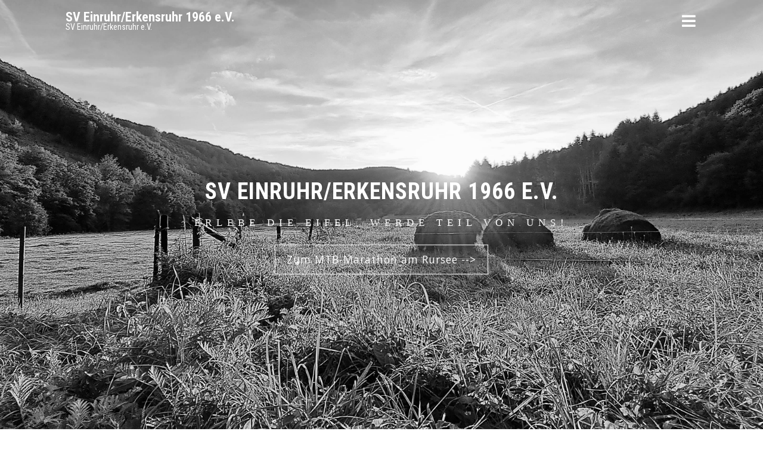

--- FILE ---
content_type: text/html; charset=utf-8
request_url: http://www.sv-ee.de/index.php?lang=en
body_size: 4477
content:
<!DOCTYPE html>
<html lang="en-gb" dir="ltr">

<head>
	<meta charset="utf-8">
	<meta name="viewport" content="width=device-width, initial-scale=1">
	<meta name="description" content="Sportverein Einruhr Erkensruhr">
	<meta name="generator" content="Joomla! - Open Source Content Management">
	<title>SV Einruhr Erkensruhr e.V. - Home</title>    <link rel="preconnect" href="http://www.sv-ee.de/">
    <link rel="dns-prefetch" href="http://www.sv-ee.de/">
    <link rel="preconnect" href="https://fonts.gstatic.com">
    <link rel="preconnect" href="https://fonts.googleapis.com">
    <link rel="preconnect" href="https://ajax.googleapis.com">
	<link href="/index.php?option=com_content&amp;view=featured&amp;lang=en&amp;Itemid=101&amp;format=feed&amp;type=rss" rel="alternate" type="application/rss+xml" title="SV Einruhr Erkensruhr e.V. - Home">
	<link href="/index.php?option=com_content&amp;view=featured&amp;lang=en&amp;Itemid=101&amp;format=feed&amp;type=atom" rel="alternate" type="application/atom+xml" title="SV Einruhr Erkensruhr e.V. - Home">
	<link href="/media/system/images/joomla-favicon.svg" rel="icon" type="image/svg+xml">
	<link href="/media/system/images/favicon.ico" rel="alternate icon" type="image/vnd.microsoft.icon">
	<link href="/media/system/images/joomla-favicon-pinned.svg" rel="mask-icon" color="#000">

	<link href="/templates/a4joomla-best-free/css/template.min.css?703ecbbcbf95965c83bf89cfeea8ee86" rel="stylesheet" />
	<link href="/media/vendor/joomla-custom-elements/css/joomla-alert.min.css?0.2.0" rel="stylesheet" />

	<link rel="stylesheet" id="googlefonts"  href="https://fonts.googleapis.com/css?family=Roboto+Condensed:400,700,700italic,400italic|Open+Sans:400,400italic,700,700italic" type="text/css" media="all" />
	<script src="/media/vendor/jquery/js/jquery.min.js?3.7.1"></script>
	<script src="/media/mod_menu/js/menu-es5.min.js?703ecbbcbf95965c83bf89cfeea8ee86" nomodule defer></script>
	<script type="application/json" class="joomla-script-options new">{"joomla.jtext":{"JSHOWPASSWORD":"Show Password","JHIDEPASSWORD":"Hide Password","ERROR":"Error","MESSAGE":"Message","NOTICE":"Notice","WARNING":"Warning","JCLOSE":"Close","JOK":"OK","JOPEN":"Open"},"system.paths":{"root":"","rootFull":"http:\/\/www.sv-ee.de\/","base":"","baseFull":"http:\/\/www.sv-ee.de\/"},"csrf.token":"dc9fccccb0b1427824babd6b398ca3ce","system.keepalive":{"interval":840000,"uri":"\/index.php?option=com_ajax&amp;format=json&amp;lang=en"}}</script>
	<script src="/media/system/js/core.min.js?37ffe4186289eba9c5df81bea44080aff77b9684"></script>
	<script src="/templates/a4joomla-best-free/js/template.js?703ecbbcbf95965c83bf89cfeea8ee86" defer></script>
	<script src="/media/system/js/keepalive-es5.min.js?4eac3f5b0c42a860f0f438ed1bea8b0bdddb3804" defer nomodule></script>
	<script src="/media/system/js/messages-es5.min.js?c29829fd2432533d05b15b771f86c6637708bd9d" nomodule defer></script>
	<script src="/templates/a4joomla-best-free/js/jquery.sidr.min.js?703ecbbcbf95965c83bf89cfeea8ee86"></script>
	<script src="/media/system/js/keepalive.min.js?9f10654c2f49ca104ca0449def6eec3f06bd19c0" type="module"></script>
	<script src="/media/system/js/fields/passwordview.min.js?7a48811dc5605f94fa90513f34bc7b5c54e91043" defer></script>
	<script src="/media/system/js/messages.min.js?7f7aa28ac8e8d42145850e8b45b3bc82ff9a6411" type="module"></script>
	<script type="application/ld+json">{"@context":"https:\/\/schema.org","@type":"BreadcrumbList","itemListElement":[{"@type":"ListItem","position":1,"item":{"@id":"http:\/\/www.sv-ee.de\/index.php?option=com_content&amp;view=featured&amp;Itemid=101&amp;lang=en","name":"Home"}}]}</script>

	<script src="/media/vendor/bootstrap/js/bootstrap-es5.min.js"></script>

<style type="text/css">
 #headerwrap {background-image: url(/images/Einruhr-SW_TS.jpg#joomlaImage://local-images/Einruhr-SW_TS.jpg?width=4000&height=1800);}
#logo h2 { font-family: 'Roboto Condensed', sans-serif; font-size:22px; letter-spacing: 0px; }
#logo h3 { font-family: 'Roboto Condensed', sans-serif; font-size:14px; letter-spacing: 0px; margin-top:-5px; }
h2.fullpageheader { font-size: 38px; font-family: 'Roboto Condensed', sans-serif; letter-spacing: 1px;} 
h3.fullpageheader {	font-size: 17px; font-family: 'Times New Roman', Times, serif; letter-spacing: 8px;} 
body { font-family: 'Open Sans', sans-serif; font-size:15px; }
h1,h2,h3,h4,h5,h6, div.moduletable h3, #sidebar div.moduletable h3, #sidebar-2 div.moduletable h3, .moduletable._menu h3, #sidebar div.moduletable._menu h3, #sidebar-2 div.moduletable._menu h3 { font-family: 'Roboto Condensed', sans-serif; }
@media screen and (max-width: 1280px) {.navbar .nav, .navbar .nav > li {float: none;}}
</style>
<style type="text/css">
@media screen and (min-width: 1281px) {
div#topmenu.navbar-inverse .nav > li > a {
  color: #fff;
}
div#topmenu.navbar-inverse .nav > li > a:hover {
  color: #fff;
}
div#topmenu.navbar-inverse .nav > li > a:focus,
div#topmenu.navbar-inverse .nav > li > a:hover {
  color: #fff;
}
div#topmenu.navbar-inverse .nav > .active > a,
div#topmenu.navbar-inverse .nav > .active > a:hover,
div#topmenu.navbar-inverse .nav > .active > a:focus {
  color: #fff;
}
}
div#soci a:link,div#soci a:visited,div#soci a:hover,div#soci a:active {
  color: #fff;
}
.button-menu {
  color: #fff;
  background: transparent;
  border: 1px solid #fff;
}
.button-menu:hover,.button-menu:focus,.button-menu:active,.button-menu.active,.button-menu.disabled,.button-menu[disabled] {
  color: #000 !important;
  border: 1px solid #fff;
  background: #fff;
}  
#menu-button { color: #fff; }
#logo h2 {
	color: #fff;
}
#logo h3 {
	color: #fff;
}
#logo h2 a:link, #logo h2 a:visited, #logo h2 a:hover, #logo h2 a:active {
color: #fff;
}
h2.fullpageheader {	color: #fff;} 
h3.fullpageheader {	color: #fff;} 
a.btn.fullpageheader, a.btn.fullpageheader:visited {color: #fff; border: 1px solid #fff;}
a.btn.fullpageheader:hover, a.btn.fullpageheader:active, a.btn.fullpageheader:focus {color: #000 !important; border: 1px solid #fff !important; background: #fff !important;}
</style>
<!--[if lt IE 9]>
	<script src="/media/jui/js/html5.js"></script>
<![endif]-->
</head>
<body class="com_content view-featured no-layout no-task itemid-101">
  <div id="headerwrap">
	<div id="navcontainer" class="container-fluid">      
		<div id="navflex" >
			<div id="logo">
					<h2><a href="http://www.sv-ee.de/" title="SV Einruhr/Erkensruhr 1966 e.V.">SV Einruhr/Erkensruhr 1966 e.V.</a></h2>
					<h3>SV Einruhr/Erkensruhr e.V.</h3> 
			</div>
			<div id="navright" >
		
				<div id="topmenu" class="navbar navbar-inverse">
					<div id="topnav" class="navbar-inner">
						<div id="myoverlay"></div>
						<a id="menu-button" href="#sidr" class="fa fa-bars" >

						</a>
						<div id="sidr" >
							<a href="#" id="myclosebtn" >&times;</a>
																						<ul class="mod-menu mod-list nav  nav-pills">
<li class="nav-item item-101 default current active"><a href="/index.php?option=com_content&amp;view=featured&amp;Itemid=101&amp;lang=en" aria-current="page">Home</a></li><li class="nav-item item-132"><a href="/index.php?option=com_content&amp;view=article&amp;id=4&amp;Itemid=132&amp;lang=en" >Verein</a></li><li class="nav-item item-133"><a href="/index.php?option=com_content&amp;view=category&amp;layout=blog&amp;id=9&amp;Itemid=133&amp;lang=en" >Radsport</a></li><li class="nav-item item-160"><a href="/index.php?option=com_content&amp;view=category&amp;layout=blog&amp;id=11&amp;Itemid=160&amp;lang=en" >Fußball</a></li><li class="nav-item item-134"><a href="/index.php?option=com_content&amp;view=category&amp;layout=blog&amp;id=12&amp;Itemid=134&amp;lang=en" >Turnen</a></li><li class="nav-item item-127"><a href="/index.php?option=com_content&amp;view=article&amp;id=2&amp;Itemid=127&amp;lang=en" >Videos</a></li><li class="nav-item item-135"><a href="/index.php?option=com_content&amp;view=article&amp;id=6&amp;Itemid=135&amp;lang=en" >Kontakt</a></li><li class="nav-item item-140"><a href="http://www.mtb-am-rursee.de" >MTB Marathon</a></li><li class="nav-item item-128"><a href="http://sv-ee.de/images/Aufnahmeantrag_SV_ab_2021.pdf" onclick="window.open(this.href, 'targetWindow', 'toolbar=no,location=no,status=no,menubar=no,scrollbars=yes,resizable=yes,'); return false;">SV Mitglied werden</a></li></ul>

													</div>
					</div>	
					<div id="soci">
																																								</div>
					
				</div> 
				
			</div>
		</div>
	</div>
	  
	<header id="masthead" >
							<h2 class="fullpageheader">SV Einruhr/Erkensruhr 1966 e.V.</h2>
										<h3 class="fullpageheader">Erlebe die Eifel, werde Teil von uns!</h3>
										<a href="https://www.mtb-am-rursee.de/" class="btn fullpageheader">Zum MTB-Marathon am Rursee --></a>
			
	</header><!-- #masthead -->	
	</div>

<div id="allwrap" >

	<div id="wrap" class="container-fluid" >

					<div id="pathway">
				<nav class="mod-breadcrumbs__wrapper" aria-label="Breadcrumbs">
    <ol class="mod-breadcrumbs breadcrumb px-3 py-2">
                    <li class="mod-breadcrumbs__here float-start">
                You are here: &#160;
            </li>
        
        <li class="mod-breadcrumbs__item breadcrumb-item active"><span>Home</span></li>    </ol>
    </nav>

			</div>
		 
		<div id="cbody" class="row">
							<div id="sidebar" class="col-md-3">     
					<div class="moduletable ">
            <h3 >Rubriken</h3>        <ul class="mod-menu mod-list nav ">
<li class="nav-item item-125"><a href="/index.php?option=com_content&amp;view=article&amp;id=12&amp;Itemid=125&amp;lang=en" >Anfahrt</a></li><li class="nav-item item-137"><a href="/index.php?option=com_content&amp;view=article&amp;id=14&amp;Itemid=137&amp;lang=en" >Impressum</a></li></ul>
</div>
<div class="moduletable ">
            <h3 >Login Form</h3>        <form id="login-form-16" class="mod-login" action="/index.php?option=com_content&amp;view=featured&amp;lang=en&amp;Itemid=101" method="post">

    
    <div class="mod-login__userdata userdata">
        <div class="mod-login__username form-group">
                            <div class="input-group">
                    <input id="modlgn-username-16" type="text" name="username" class="form-control" autocomplete="username" placeholder="Username">
                    <label for="modlgn-username-16" class="visually-hidden">Username</label>
                    <span class="input-group-text" title="Username">
                        <span class="icon-user icon-fw" aria-hidden="true"></span>
                    </span>
                </div>
                    </div>

        <div class="mod-login__password form-group">
                            <div class="input-group">
                    <input id="modlgn-passwd-16" type="password" name="password" autocomplete="current-password" class="form-control" placeholder="Password">
                    <label for="modlgn-passwd-16" class="visually-hidden">Password</label>
                    <button type="button" class="btn btn-secondary input-password-toggle">
                        <span class="icon-eye icon-fw" aria-hidden="true"></span>
                        <span class="visually-hidden">Show Password</span>
                    </button>
                </div>
                    </div>

                    <div class="mod-login__remember form-group">
                <div id="form-login-remember-16" class="form-check">
                    <input type="checkbox" name="remember" class="form-check-input" value="yes" id="form-login-input-remember-16">
                    <label class="form-check-label" for="form-login-input-remember-16">
                        Remember Me                    </label>
                </div>
            </div>
        
        
        <div class="mod-login__submit form-group">
            <button type="submit" name="Submit" class="btn btn-primary w-100">Log in</button>
        </div>

                    <ul class="mod-login__options list-unstyled">
                <li>
                    <a href="/index.php?option=com_users&amp;view=reset&amp;Itemid=101&amp;lang=en">
                    Forgot your password?</a>
                </li>
                <li>
                    <a href="/index.php?option=com_users&amp;view=remind&amp;Itemid=101&amp;lang=en">
                    Forgot your username?</a>
                </li>
                            </ul>
        <input type="hidden" name="option" value="com_users">
        <input type="hidden" name="task" value="user.login">
        <input type="hidden" name="return" value="aHR0cDovL3d3dy5zdi1lZS5kZS9pbmRleC5waHA/bGFuZz1lbg==">
        <input type="hidden" name="dc9fccccb0b1427824babd6b398ca3ce" value="1">    </div>
    </form>
</div>
    
				</div>
						<div id="content60" class="col-md-9">    
				<div id="content">
					<div id="system-message-container" aria-live="polite"></div>

					<div class="blog-featured" itemscope itemtype="https://schema.org/Blog">
    
    
    
    
    
</div>
 
				</div> 
			</div>
					</div>
  
<!--end of wrap-->
	</div>
    
<!--end of allwrap-->
</div>

<div id="footerwrap"> 
	<div id="footer" class="container-fluid">  
		<div class="row">
						</div>
	</div>
	<div id="a4j" class="container-fluid"><a href="http://a4joomla.com/">Joomla templates by a4joomla</a></div> 
</div>

</body>
</html>


--- FILE ---
content_type: text/javascript
request_url: http://www.sv-ee.de/media/vendor/bootstrap/js/bootstrap-es5.min.js
body_size: 151843
content:
var bootstrap=function(q){"use strict";var sa=typeof globalThis<"u"?globalThis:typeof window<"u"?window:typeof global<"u"?global:typeof self<"u"?self:{},yr=function(e){return e&&e.Math===Math&&e},C=yr(typeof globalThis=="object"&&globalThis)||yr(typeof window=="object"&&window)||yr(typeof self=="object"&&self)||yr(typeof sa=="object"&&sa)||function(){return this}()||sa||Function("return this")(),br={exports:{}},dp=!1,Ss=C,pp=Object.defineProperty,la=function(e,t){try{pp(Ss,e,{value:t,configurable:!0,writable:!0})}catch{Ss[e]=t}return t},hp=C,gp=la,Ts="__core-js_shared__",_p=hp[Ts]||gp(Ts,{}),ua=_p,Os=ua;(br.exports=function(e,t){return Os[e]||(Os[e]=t!==void 0?t:{})})("versions",[]).push({version:"3.32.2",mode:"global",copyright:"\xA9 2014-2023 Denis Pushkarev (zloirock.ru)",license:"https://github.com/zloirock/core-js/blob/v3.32.2/LICENSE",source:"https://github.com/zloirock/core-js"});var S=function(e){try{return!!e()}catch{return!0}},mp=S,$r=!mp(function(){var e=function(){}.bind();return typeof e!="function"||e.hasOwnProperty("prototype")}),As=$r,ws=Function.prototype,ca=ws.call,Ep=As&&ws.bind.bind(ca,ca),O=As?Ep:function(e){return function(){return ca.apply(e,arguments)}},Te=function(e){return e==null},yp=Te,bp=TypeError,Oe=function(e){if(yp(e))throw bp("Can't call method on "+e);return e},$p=Oe,Sp=Object,fe=function(e){return Sp($p(e))},Tp=O,Op=fe,Ap=Tp({}.hasOwnProperty),G=Object.hasOwn||function(t,n){return Ap(Op(t),n)},wp=O,Ip=0,Cp=Math.random(),Np=wp(1 .toString),fa=function(e){return"Symbol("+(e===void 0?"":e)+")_"+Np(++Ip+Cp,36)},Be=typeof navigator<"u"&&String(navigator.userAgent)||"",Is=C,va=Be,Cs=Is.process,Ns=Is.Deno,Ps=Cs&&Cs.versions||Ns&&Ns.version,Rs=Ps&&Ps.v8,oe,Sr;Rs&&(oe=Rs.split("."),Sr=oe[0]>0&&oe[0]<4?1:+(oe[0]+oe[1])),!Sr&&va&&(oe=va.match(/Edge\/(\d+)/),(!oe||oe[1]>=74)&&(oe=va.match(/Chrome\/(\d+)/),oe&&(Sr=+oe[1])));var st=Sr,Ds=st,Pp=S,Rp=C,Dp=Rp.String,Ls=!!Object.getOwnPropertySymbols&&!Pp(function(){var e=Symbol("symbol detection");return!Dp(e)||!(Object(e)instanceof Symbol)||!Symbol.sham&&Ds&&Ds<41}),Lp=Ls,xs=Lp&&!Symbol.sham&&typeof Symbol.iterator=="symbol",xp=C,Mp=br.exports,Ms=G,kp=fa,jp=Ls,Fp=xs,lt=xp.Symbol,da=Mp("wks"),Bp=Fp?lt.for||lt:lt&&lt.withoutSetter||kp,R=function(e){return Ms(da,e)||(da[e]=jp&&Ms(lt,e)?lt[e]:Bp("Symbol."+e)),da[e]},Vp=R,Hp=Vp("toStringTag"),ks={};ks[Hp]="z";var pa=String(ks)==="[object z]",ha=typeof document=="object"&&document.all,Up=typeof ha>"u"&&ha!==void 0,js={all:ha,IS_HTMLDDA:Up},Fs=js,Kp=Fs.all,P=Fs.IS_HTMLDDA?function(e){return typeof e=="function"||e===Kp}:function(e){return typeof e=="function"},J={},Wp=S,j=!Wp(function(){return Object.defineProperty({},1,{get:function(){return 7}})[1]!==7}),Bs=P,Vs=js,Gp=Vs.all,V=Vs.IS_HTMLDDA?function(e){return typeof e=="object"?e!==null:Bs(e)||e===Gp}:function(e){return typeof e=="object"?e!==null:Bs(e)},Yp=C,Hs=V,ga=Yp.document,zp=Hs(ga)&&Hs(ga.createElement),Tr=function(e){return zp?ga.createElement(e):{}},qp=j,Jp=S,Xp=Tr,Us=!qp&&!Jp(function(){return Object.defineProperty(Xp("div"),"a",{get:function(){return 7}}).a!==7}),Qp=j,Zp=S,Ks=Qp&&Zp(function(){return Object.defineProperty(function(){},"prototype",{value:42,writable:!1}).prototype!==42}),eh=V,th=String,rh=TypeError,F=function(e){if(eh(e))return e;throw rh(th(e)+" is not an object")},nh=$r,Or=Function.prototype.call,L=nh?Or.bind(Or):function(){return Or.apply(Or,arguments)},_a=C,ah=P,ih=function(e){return ah(e)?e:void 0},Ve=function(e,t){return arguments.length<2?ih(_a[e]):_a[e]&&_a[e][t]},oh=O,ut=oh({}.isPrototypeOf),sh=Ve,lh=P,uh=ut,ch=xs,fh=Object,ma=ch?function(e){return typeof e=="symbol"}:function(e){var t=sh("Symbol");return lh(t)&&uh(t.prototype,fh(e))},vh=String,Vt=function(e){try{return vh(e)}catch{return"Object"}},dh=P,ph=Vt,hh=TypeError,ve=function(e){if(dh(e))return e;throw hh(ph(e)+" is not a function")},gh=ve,_h=Te,Ht=function(e,t){var n=e[t];return _h(n)?void 0:gh(n)},Ea=L,ya=P,ba=V,mh=TypeError,Eh=function(e,t){var n,a;if(t==="string"&&ya(n=e.toString)&&!ba(a=Ea(n,e))||ya(n=e.valueOf)&&!ba(a=Ea(n,e))||t!=="string"&&ya(n=e.toString)&&!ba(a=Ea(n,e)))return a;throw mh("Can't convert object to primitive value")},yh=L,Ws=V,Gs=ma,bh=Ht,$h=Eh,Sh=R,Th=TypeError,Oh=Sh("toPrimitive"),Ys=function(e,t){if(!Ws(e)||Gs(e))return e;var n=bh(e,Oh),a;if(n){if(t===void 0&&(t="default"),a=yh(n,e,t),!Ws(a)||Gs(a))return a;throw Th("Can't convert object to primitive value")}return t===void 0&&(t="number"),$h(e,t)},Ah=Ys,wh=ma,$a=function(e){var t=Ah(e,"string");return wh(t)?t:t+""},Ih=j,Ch=Us,Nh=Ks,Ar=F,zs=$a,Ph=TypeError,Sa=Object.defineProperty,Rh=Object.getOwnPropertyDescriptor,Ta="enumerable",Oa="configurable",Aa="writable";J.f=Ih?Nh?function(t,n,a){if(Ar(t),n=zs(n),Ar(a),typeof t=="function"&&n==="prototype"&&"value"in a&&Aa in a&&!a[Aa]){var r=Rh(t,n);r&&r[Aa]&&(t[n]=a.value,a={configurable:Oa in a?a[Oa]:r[Oa],enumerable:Ta in a?a[Ta]:r[Ta],writable:!1})}return Sa(t,n,a)}:Sa:function(t,n,a){if(Ar(t),n=zs(n),Ar(a),Ch)try{return Sa(t,n,a)}catch{}if("get"in a||"set"in a)throw Ph("Accessors not supported");return"value"in a&&(t[n]=a.value),t};var wa={exports:{}},Ia=j,Dh=G,qs=Function.prototype,Lh=Ia&&Object.getOwnPropertyDescriptor,Ca=Dh(qs,"name"),xh=Ca&&function(){}.name==="something",Mh=Ca&&(!Ia||Ia&&Lh(qs,"name").configurable),Ut={EXISTS:Ca,PROPER:xh,CONFIGURABLE:Mh},kh=O,jh=P,Na=ua,Fh=kh(Function.toString);jh(Na.inspectSource)||(Na.inspectSource=function(e){return Fh(e)});var Pa=Na.inspectSource,Bh=C,Vh=P,Js=Bh.WeakMap,Hh=Vh(Js)&&/native code/.test(String(Js)),wr=function(e,t){return{enumerable:!(e&1),configurable:!(e&2),writable:!(e&4),value:t}},Uh=j,Kh=J,Wh=wr,He=Uh?function(e,t,n){return Kh.f(e,t,Wh(1,n))}:function(e,t,n){return e[t]=n,e},Gh=br.exports,Yh=fa,Xs=Gh("keys"),Ra=function(e){return Xs[e]||(Xs[e]=Yh(e))},Ir={},zh=Hh,Qs=C,qh=V,Jh=He,Da=G,La=ua,Xh=Ra,Qh=Ir,Zs="Object already initialized",xa=Qs.TypeError,Zh=Qs.WeakMap,Cr,Kt,Nr,eg=function(e){return Nr(e)?Kt(e):Cr(e,{})},tg=function(e){return function(t){var n;if(!qh(t)||(n=Kt(t)).type!==e)throw xa("Incompatible receiver, "+e+" required");return n}};if(zh||La.state){var de=La.state||(La.state=new Zh);de.get=de.get,de.has=de.has,de.set=de.set,Cr=function(e,t){if(de.has(e))throw xa(Zs);return t.facade=e,de.set(e,t),t},Kt=function(e){return de.get(e)||{}},Nr=function(e){return de.has(e)}}else{var ct=Xh("state");Qh[ct]=!0,Cr=function(e,t){if(Da(e,ct))throw xa(Zs);return t.facade=e,Jh(e,ct,t),t},Kt=function(e){return Da(e,ct)?e[ct]:{}},Nr=function(e){return Da(e,ct)}}var Ae={set:Cr,get:Kt,has:Nr,enforce:eg,getterFor:tg},Ma=O,rg=S,ng=P,Pr=G,ka=j,ag=Ut.CONFIGURABLE,ig=Pa,el=Ae,og=el.enforce,sg=el.get,tl=String,Rr=Object.defineProperty,lg=Ma("".slice),ug=Ma("".replace),cg=Ma([].join),fg=ka&&!rg(function(){return Rr(function(){},"length",{value:8}).length!==8}),vg=String(String).split("String"),dg=wa.exports=function(e,t,n){lg(tl(t),0,7)==="Symbol("&&(t="["+ug(tl(t),/^Symbol\(([^)]*)\)/,"$1")+"]"),n&&n.getter&&(t="get "+t),n&&n.setter&&(t="set "+t),(!Pr(e,"name")||ag&&e.name!==t)&&(ka?Rr(e,"name",{value:t,configurable:!0}):e.name=t),fg&&n&&Pr(n,"arity")&&e.length!==n.arity&&Rr(e,"length",{value:n.arity});try{n&&Pr(n,"constructor")&&n.constructor?ka&&Rr(e,"prototype",{writable:!1}):e.prototype&&(e.prototype=void 0)}catch{}var a=og(e);return Pr(a,"source")||(a.source=cg(vg,typeof t=="string"?t:"")),e};Function.prototype.toString=dg(function(){return ng(this)&&sg(this).source||ig(this)},"toString");var pg=P,hg=J,gg=wa.exports,_g=la,se=function(e,t,n,a){a||(a={});var r=a.enumerable,i=a.name!==void 0?a.name:t;if(pg(n)&&gg(n,i,a),a.global)r?e[t]=n:_g(t,n);else{try{a.unsafe?e[t]&&(r=!0):delete e[t]}catch{}r?e[t]=n:hg.f(e,t,{value:n,enumerable:!1,configurable:!a.nonConfigurable,writable:!a.nonWritable})}return e},rl=O,mg=rl({}.toString),Eg=rl("".slice),pe=function(e){return Eg(mg(e),8,-1)},yg=pa,bg=P,Dr=pe,$g=R,Sg=$g("toStringTag"),Tg=Object,Og=Dr(function(){return arguments}())==="Arguments",Ag=function(e,t){try{return e[t]}catch{}},Lr=yg?Dr:function(e){var t,n,a;return e===void 0?"Undefined":e===null?"Null":typeof(n=Ag(t=Tg(e),Sg))=="string"?n:Og?Dr(t):(a=Dr(t))==="Object"&&bg(t.callee)?"Arguments":a},wg=pa,Ig=Lr,Cg=wg?{}.toString:function(){return"[object "+Ig(this)+"]"},Ng=pa,Pg=se,Rg=Cg;Ng||Pg(Object.prototype,"toString",Rg,{unsafe:!0});var nl={CSSRuleList:0,CSSStyleDeclaration:0,CSSValueList:0,ClientRectList:0,DOMRectList:0,DOMStringList:0,DOMTokenList:1,DataTransferItemList:0,FileList:0,HTMLAllCollection:0,HTMLCollection:0,HTMLFormElement:0,HTMLSelectElement:0,MediaList:0,MimeTypeArray:0,NamedNodeMap:0,NodeList:1,PaintRequestList:0,Plugin:0,PluginArray:0,SVGLengthList:0,SVGNumberList:0,SVGPathSegList:0,SVGPointList:0,SVGStringList:0,SVGTransformList:0,SourceBufferList:0,StyleSheetList:0,TextTrackCueList:0,TextTrackList:0,TouchList:0},Dg=Tr,ja=Dg("span").classList,al=ja&&ja.constructor&&ja.constructor.prototype,il=al===Object.prototype?void 0:al,Lg=pe,xg=O,Fa=function(e){if(Lg(e)==="Function")return xg(e)},ol=Fa,Mg=ve,kg=$r,jg=ol(ol.bind),ft=function(e,t){return Mg(e),t===void 0?e:kg?jg(e,t):function(){return e.apply(t,arguments)}},Fg=O,Bg=S,Vg=pe,Ba=Object,Hg=Fg("".split),Wt=Bg(function(){return!Ba("z").propertyIsEnumerable(0)})?function(e){return Vg(e)==="String"?Hg(e,""):Ba(e)}:Ba,Ug=Math.ceil,Kg=Math.floor,Wg=Math.trunc||function(t){var n=+t;return(n>0?Kg:Ug)(n)},Gg=Wg,xr=function(e){var t=+e;return t!==t||t===0?0:Gg(t)},Yg=xr,zg=Math.min,Mr=function(e){return e>0?zg(Yg(e),9007199254740991):0},qg=Mr,_e=function(e){return qg(e.length)},Jg=pe,Va=Array.isArray||function(t){return Jg(t)==="Array"},Xg=O,Qg=S,sl=P,Zg=Lr,e_=Ve,t_=Pa,ll=function(){},r_=[],ul=e_("Reflect","construct"),Ha=/^\s*(?:class|function)\b/,n_=Xg(Ha.exec),a_=!Ha.exec(ll),Gt=function(t){if(!sl(t))return!1;try{return ul(ll,r_,t),!0}catch{return!1}},cl=function(t){if(!sl(t))return!1;switch(Zg(t)){case"AsyncFunction":case"GeneratorFunction":case"AsyncGeneratorFunction":return!1}try{return a_||!!n_(Ha,t_(t))}catch{return!0}};cl.sham=!0;var kr=!ul||Qg(function(){var e;return Gt(Gt.call)||!Gt(Object)||!Gt(function(){e=!0})||e})?cl:Gt,fl=Va,i_=kr,o_=V,s_=R,l_=s_("species"),vl=Array,u_=function(e){var t;return fl(e)&&(t=e.constructor,i_(t)&&(t===vl||fl(t.prototype))?t=void 0:o_(t)&&(t=t[l_],t===null&&(t=void 0))),t===void 0?vl:t},c_=u_,dl=function(e,t){return new(c_(e))(t===0?0:t)},f_=ft,v_=O,d_=Wt,p_=fe,h_=_e,g_=dl,pl=v_([].push),we=function(e){var t=e===1,n=e===2,a=e===3,r=e===4,i=e===6,o=e===7,s=e===5||i;return function(l,u,c,f){for(var d=p_(l),v=d_(d),h=f_(u,c),g=h_(v),m=0,_=f||g_,E=t?_(l,g):n||o?_(l,0):void 0,$,y;g>m;m++)if((s||m in v)&&($=v[m],y=h($,m,d),e))if(t)E[m]=y;else if(y)switch(e){case 3:return!0;case 5:return $;case 6:return m;case 2:pl(E,$)}else switch(e){case 4:return!1;case 7:pl(E,$)}return i?-1:a||r?r:E}},jr={forEach:we(0),map:we(1),filter:we(2),some:we(3),every:we(4),find:we(5),findIndex:we(6),filterReject:we(7)},__=S,Fr=function(e,t){var n=[][e];return!!n&&__(function(){n.call(null,t||function(){return 1},1)})},m_=jr.forEach,E_=Fr,y_=E_("forEach"),b_=y_?[].forEach:function(t){return m_(this,t,arguments.length>1?arguments[1]:void 0)},hl=C,gl=nl,$_=il,Ua=b_,S_=He,_l=function(e){if(e&&e.forEach!==Ua)try{S_(e,"forEach",Ua)}catch{e.forEach=Ua}};for(var Ka in gl)gl[Ka]&&_l(hl[Ka]&&hl[Ka].prototype);_l($_);var vt={},Br={},ml={}.propertyIsEnumerable,El=Object.getOwnPropertyDescriptor,T_=El&&!ml.call({1:2},1);Br.f=T_?function(t){var n=El(this,t);return!!n&&n.enumerable}:ml;var O_=Wt,A_=Oe,me=function(e){return O_(A_(e))},w_=j,I_=L,C_=Br,N_=wr,P_=me,R_=$a,D_=G,L_=Us,yl=Object.getOwnPropertyDescriptor;vt.f=w_?yl:function(t,n){if(t=P_(t),n=R_(n),L_)try{return yl(t,n)}catch{}if(D_(t,n))return N_(!I_(C_.f,t,n),t[n])};var dt={},x_=xr,M_=Math.max,k_=Math.min,Wa=function(e,t){var n=x_(e);return n<0?M_(n+t,0):k_(n,t)},j_=me,F_=Wa,B_=_e,bl=function(e){return function(t,n,a){var r=j_(t),i=B_(r),o=F_(a,i),s;if(e&&n!==n){for(;i>o;)if(s=r[o++],s!==s)return!0}else for(;i>o;o++)if((e||o in r)&&r[o]===n)return e||o||0;return!e&&-1}},$l={includes:bl(!0),indexOf:bl(!1)},V_=O,Ga=G,H_=me,U_=$l.indexOf,K_=Ir,Sl=V_([].push),Tl=function(e,t){var n=H_(e),a=0,r=[],i;for(i in n)!Ga(K_,i)&&Ga(n,i)&&Sl(r,i);for(;t.length>a;)Ga(n,i=t[a++])&&(~U_(r,i)||Sl(r,i));return r},Ya=["constructor","hasOwnProperty","isPrototypeOf","propertyIsEnumerable","toLocaleString","toString","valueOf"],W_=Tl,G_=Ya,Y_=G_.concat("length","prototype");dt.f=Object.getOwnPropertyNames||function(t){return W_(t,Y_)};var za={};za.f=Object.getOwnPropertySymbols;var z_=Ve,q_=O,J_=dt,X_=za,Q_=F,Z_=q_([].concat),em=z_("Reflect","ownKeys")||function(t){var n=J_.f(Q_(t)),a=X_.f;return a?Z_(n,a(t)):n},Ol=G,tm=em,rm=vt,nm=J,am=function(e,t,n){for(var a=tm(t),r=nm.f,i=rm.f,o=0;o<a.length;o++){var s=a[o];!Ol(e,s)&&!(n&&Ol(n,s))&&r(e,s,i(t,s))}},im=S,om=P,sm=/#|\.prototype\./,Yt=function(e,t){var n=um[lm(e)];return n===fm?!0:n===cm?!1:om(t)?im(t):!!t},lm=Yt.normalize=function(e){return String(e).replace(sm,".").toLowerCase()},um=Yt.data={},cm=Yt.NATIVE="N",fm=Yt.POLYFILL="P",zt=Yt,qa=C,vm=vt.f,dm=He,pm=se,hm=la,gm=am,_m=zt,A=function(e,t){var n=e.target,a=e.global,r=e.stat,i,o,s,l,u,c;if(a?o=qa:r?o=qa[n]||hm(n,{}):o=(qa[n]||{}).prototype,o)for(s in t){if(u=t[s],e.dontCallGetSet?(c=vm(o,s),l=c&&c.value):l=o[s],i=_m(a?s:n+(r?".":"#")+s,e.forced),!i&&l!==void 0){if(typeof u==typeof l)continue;gm(u,l)}(e.sham||l&&l.sham)&&dm(u,"sham",!0),pm(o,s,u,e)}},mm=S,Em=R,ym=st,bm=Em("species"),Vr=function(e){return ym>=51||!mm(function(){var t=[],n=t.constructor={};return n[bm]=function(){return{foo:1}},t[e](Boolean).foo!==1})},$m=A,Sm=jr.map,Tm=Vr,Om=Tm("map");$m({target:"Array",proto:!0,forced:!Om},{map:function(t){return Sm(this,t,arguments.length>1?arguments[1]:void 0)}});var Am=L,Al=F,wm=Ht,wl=function(e,t,n){var a,r;Al(e);try{if(a=wm(e,"return"),!a){if(t==="throw")throw n;return n}a=Am(a,e)}catch(i){r=!0,a=i}if(t==="throw")throw n;if(r)throw a;return Al(a),n},Im=F,Cm=wl,Nm=function(e,t,n,a){try{return a?t(Im(n)[0],n[1]):t(n)}catch(r){Cm(e,"throw",r)}},qt={},Pm=R,Rm=qt,Dm=Pm("iterator"),Lm=Array.prototype,Il=function(e){return e!==void 0&&(Rm.Array===e||Lm[Dm]===e)},xm=$a,Mm=J,km=wr,Hr=function(e,t,n){var a=xm(t);a in e?Mm.f(e,a,km(0,n)):e[a]=n},jm=Lr,Cl=Ht,Fm=Te,Bm=qt,Vm=R,Hm=Vm("iterator"),Ja=function(e){if(!Fm(e))return Cl(e,Hm)||Cl(e,"@@iterator")||Bm[jm(e)]},Um=L,Km=ve,Wm=F,Gm=Vt,Ym=Ja,zm=TypeError,Nl=function(e,t){var n=arguments.length<2?Ym(e):t;if(Km(n))return Wm(Um(n,e));throw zm(Gm(e)+" is not iterable")},qm=ft,Jm=L,Xm=fe,Qm=Nm,Zm=Il,eE=kr,tE=_e,Pl=Hr,rE=Nl,nE=Ja,Rl=Array,aE=function(t){var n=Xm(t),a=eE(this),r=arguments.length,i=r>1?arguments[1]:void 0,o=i!==void 0;o&&(i=qm(i,r>2?arguments[2]:void 0));var s=nE(n),l=0,u,c,f,d,v,h;if(s&&!(this===Rl&&Zm(s)))for(d=rE(n,s),v=d.next,c=a?new this:[];!(f=Jm(v,d)).done;l++)h=o?Qm(d,i,[f.value,l],!0):f.value,Pl(c,l,h);else for(u=tE(n),c=a?new this(u):Rl(u);u>l;l++)h=o?i(n[l],l):n[l],Pl(c,l,h);return c.length=l,c},iE=R,Dl=iE("iterator"),Ll=!1;try{var oE=0,xl={next:function(){return{done:!!oE++}},return:function(){Ll=!0}};xl[Dl]=function(){return this},Array.from(xl,function(){throw 2})}catch{}var Xa=function(e,t){try{if(!t&&!Ll)return!1}catch{return!1}var n=!1;try{var a={};a[Dl]=function(){return{next:function(){return{done:n=!0}}}},e(a)}catch{}return n},sE=A,lE=aE,uE=Xa,cE=!uE(function(e){Array.from(e)});sE({target:"Array",stat:!0,forced:cE},{from:lE});var fE=Lr,vE=String,Y=function(e){if(fE(e)==="Symbol")throw TypeError("Cannot convert a Symbol value to a string");return vE(e)},Qa=O,dE=xr,pE=Y,hE=Oe,gE=Qa("".charAt),Ml=Qa("".charCodeAt),_E=Qa("".slice),kl=function(e){return function(t,n){var a=pE(hE(t)),r=dE(n),i=a.length,o,s;return r<0||r>=i?e?"":void 0:(o=Ml(a,r),o<55296||o>56319||r+1===i||(s=Ml(a,r+1))<56320||s>57343?e?gE(a,r):o:e?_E(a,r,r+2):(o-55296<<10)+(s-56320)+65536)}},jl={codeAt:kl(!1),charAt:kl(!0)},Fl={},mE=Tl,EE=Ya,Ur=Object.keys||function(t){return mE(t,EE)},yE=j,bE=Ks,$E=J,SE=F,TE=me,OE=Ur;Fl.f=yE&&!bE?Object.defineProperties:function(t,n){SE(t);for(var a=TE(n),r=OE(n),i=r.length,o=0,s;i>o;)$E.f(t,s=r[o++],a[s]);return t};var AE=Ve,Bl=AE("document","documentElement"),wE=F,IE=Fl,Vl=Ya,CE=Ir,NE=Bl,PE=Tr,RE=Ra,Hl=">",Ul="<",Za="prototype",ei="script",Kl=RE("IE_PROTO"),ti=function(){},Wl=function(e){return Ul+ei+Hl+e+Ul+"/"+ei+Hl},Gl=function(e){e.write(Wl("")),e.close();var t=e.parentWindow.Object;return e=null,t},DE=function(){var e=PE("iframe"),t="java"+ei+":",n;return e.style.display="none",NE.appendChild(e),e.src=String(t),n=e.contentWindow.document,n.open(),n.write(Wl("document.F=Object")),n.close(),n.F},Kr,Wr=function(){try{Kr=new ActiveXObject("htmlfile")}catch{}Wr=typeof document<"u"?document.domain&&Kr?Gl(Kr):DE():Gl(Kr);for(var e=Vl.length;e--;)delete Wr[Za][Vl[e]];return Wr()};CE[Kl]=!0;var Gr=Object.create||function(t,n){var a;return t!==null?(ti[Za]=wE(t),a=new ti,ti[Za]=null,a[Kl]=t):a=Wr(),n===void 0?a:IE.f(a,n)},LE=S,xE=!LE(function(){function e(){}return e.prototype.constructor=null,Object.getPrototypeOf(new e)!==e.prototype}),ME=G,kE=P,jE=fe,FE=Ra,BE=xE,Yl=FE("IE_PROTO"),ri=Object,VE=ri.prototype,ni=BE?ri.getPrototypeOf:function(e){var t=jE(e);if(ME(t,Yl))return t[Yl];var n=t.constructor;return kE(n)&&t instanceof n?n.prototype:t instanceof ri?VE:null},HE=S,UE=P,KE=V,zl=ni,WE=se,GE=R,ai=GE("iterator"),ql=!1,Ue,ii,oi;[].keys&&(oi=[].keys(),"next"in oi?(ii=zl(zl(oi)),ii!==Object.prototype&&(Ue=ii)):ql=!0);var YE=!KE(Ue)||HE(function(){var e={};return Ue[ai].call(e)!==e});YE&&(Ue={}),UE(Ue[ai])||WE(Ue,ai,function(){return this});var Jl={IteratorPrototype:Ue,BUGGY_SAFARI_ITERATORS:ql},zE=J.f,qE=G,JE=R,Xl=JE("toStringTag"),Yr=function(e,t,n){e&&!n&&(e=e.prototype),e&&!qE(e,Xl)&&zE(e,Xl,{configurable:!0,value:t})},XE=Jl.IteratorPrototype,QE=Gr,ZE=wr,ey=Yr,ty=qt,ry=function(){return this},ny=function(e,t,n,a){var r=t+" Iterator";return e.prototype=QE(XE,{next:ZE(+!a,n)}),ey(e,r,!1),ty[r]=ry,e},ay=O,iy=ve,oy=function(e,t,n){try{return ay(iy(Object.getOwnPropertyDescriptor(e,t)[n]))}catch{}},sy=P,ly=String,uy=TypeError,cy=function(e){if(typeof e=="object"||sy(e))return e;throw uy("Can't set "+ly(e)+" as a prototype")},fy=oy,vy=F,dy=cy,si=Object.setPrototypeOf||("__proto__"in{}?function(){var e=!1,t={},n;try{n=fy(Object.prototype,"__proto__","set"),n(t,[]),e=t instanceof Array}catch{}return function(r,i){return vy(r),dy(i),e?n(r,i):r.__proto__=i,r}}():void 0),py=A,hy=L,Ql=Ut,gy=P,_y=ny,Zl=ni,eu=si,my=Yr,Ey=He,li=se,yy=R,by=qt,tu=Jl,$y=Ql.PROPER,Sy=Ql.CONFIGURABLE,ru=tu.IteratorPrototype,zr=tu.BUGGY_SAFARI_ITERATORS,Jt=yy("iterator"),nu="keys",Xt="values",au="entries",Ty=function(){return this},ui=function(e,t,n,a,r,i,o){_y(n,t,a);var s=function(_){if(_===r&&d)return d;if(!zr&&_&&_ in c)return c[_];switch(_){case nu:return function(){return new n(this,_)};case Xt:return function(){return new n(this,_)};case au:return function(){return new n(this,_)}}return function(){return new n(this)}},l=t+" Iterator",u=!1,c=e.prototype,f=c[Jt]||c["@@iterator"]||r&&c[r],d=!zr&&f||s(r),v=t==="Array"&&c.entries||f,h,g,m;if(v&&(h=Zl(v.call(new e)),h!==Object.prototype&&h.next&&(Zl(h)!==ru&&(eu?eu(h,ru):gy(h[Jt])||li(h,Jt,Ty)),my(h,l,!0))),$y&&r===Xt&&f&&f.name!==Xt&&(Sy?Ey(c,"name",Xt):(u=!0,d=function(){return hy(f,this)})),r)if(g={values:s(Xt),keys:i?d:s(nu),entries:s(au)},o)for(m in g)(zr||u||!(m in c))&&li(c,m,g[m]);else py({target:t,proto:!0,forced:zr||u},g);return c[Jt]!==d&&li(c,Jt,d,{name:r}),by[t]=d,g},ci=function(e,t){return{value:e,done:t}},Oy=jl.charAt,Ay=Y,iu=Ae,wy=ui,ou=ci,su="String Iterator",Iy=iu.set,Cy=iu.getterFor(su);wy(String,"String",function(e){Iy(this,{type:su,string:Ay(e),index:0})},function(){var t=Cy(this),n=t.string,a=t.index,r;return a>=n.length?ou(void 0,!0):(r=Oy(n,a),t.index+=r.length,ou(r,!1))});function lu(e,t){for(var n=0;n<t.length;n++){var a=t[n];a.enumerable=a.enumerable||!1,a.configurable=!0,"value"in a&&(a.writable=!0),Object.defineProperty(e,Ry(a.key),a)}}function M(e,t,n){return t&&lu(e.prototype,t),n&&lu(e,n),Object.defineProperty(e,"prototype",{writable:!1}),e}function B(e,t){e.prototype=Object.create(t.prototype),e.prototype.constructor=e,fi(e,t)}function fi(e,t){return fi=Object.setPrototypeOf?Object.setPrototypeOf.bind():function(a,r){return a.__proto__=r,a},fi(e,t)}function qr(e){if(e===void 0)throw new ReferenceError("this hasn't been initialised - super() hasn't been called");return e}function Ny(e,t){if(e){if(typeof e=="string")return uu(e,t);var n=Object.prototype.toString.call(e).slice(8,-1);if(n==="Object"&&e.constructor&&(n=e.constructor.name),n==="Map"||n==="Set")return Array.from(e);if(n==="Arguments"||/^(?:Ui|I)nt(?:8|16|32)(?:Clamped)?Array$/.test(n))return uu(e,t)}}function uu(e,t){(t==null||t>e.length)&&(t=e.length);for(var n=0,a=new Array(t);n<t;n++)a[n]=e[n];return a}function I(e,t){var n=typeof Symbol<"u"&&e[Symbol.iterator]||e["@@iterator"];if(n)return(n=n.call(e)).next.bind(n);if(Array.isArray(e)||(n=Ny(e))||t&&e&&typeof e.length=="number"){n&&(e=n);var a=0;return function(){return a>=e.length?{done:!0}:{done:!1,value:e[a++]}}}throw new TypeError(`Invalid attempt to iterate non-iterable instance.
In order to be iterable, non-array objects must have a [Symbol.iterator]() method.`)}function Py(e,t){if(typeof e!="object"||e===null)return e;var n=e[Symbol.toPrimitive];if(n!==void 0){var a=n.call(e,t||"default");if(typeof a!="object")return a;throw new TypeError("@@toPrimitive must return a primitive value.")}return(t==="string"?String:Number)(e)}function Ry(e){var t=Py(e,"string");return typeof t=="symbol"?t:String(t)}var Dy=V,Ly=pe,xy=R,My=xy("match"),cu=function(e){var t;return Dy(e)&&((t=e[My])!==void 0?!!t:Ly(e)==="RegExp")},ky=cu,jy=TypeError,fu=function(e){if(ky(e))throw jy("The method doesn't accept regular expressions");return e},Fy=R,By=Fy("match"),vu=function(e){var t=/./;try{"/./"[e](t)}catch{try{return t[By]=!1,"/./"[e](t)}catch{}}return!1},Vy=A,du=Fa,Hy=vt.f,Uy=Mr,pu=Y,Ky=fu,Wy=Oe,Gy=vu,hu=du("".startsWith),Yy=du("".slice),zy=Math.min,gu=Gy("startsWith"),qy=!gu&&!!function(){var e=Hy(String.prototype,"startsWith");return e&&!e.writable}();Vy({target:"String",proto:!0,forced:!qy&&!gu},{startsWith:function(t){var n=pu(Wy(this));Ky(t);var a=Uy(zy(arguments.length>1?arguments[1]:void 0,n.length)),r=pu(t);return hu?hu(n,r,a):Yy(n,a,a+r.length)===r}});var vi={},_u=Wa,Jy=_e,Xy=Hr,Qy=Array,Zy=Math.max,mu=function(e,t,n){for(var a=Jy(e),r=_u(t,a),i=_u(n===void 0?a:n,a),o=Qy(Zy(i-r,0)),s=0;r<i;r++,s++)Xy(o,s,e[r]);return o.length=s,o},eb=pe,tb=me,Eu=dt.f,rb=mu,yu=typeof window=="object"&&window&&Object.getOwnPropertyNames?Object.getOwnPropertyNames(window):[],nb=function(e){try{return Eu(e)}catch{return rb(yu)}};vi.f=function(t){return yu&&eb(t)==="Window"?nb(t):Eu(tb(t))};var ab=A,ib=S,ob=vi.f,sb=ib(function(){return!Object.getOwnPropertyNames(1)});ab({target:"Object",stat:!0,forced:sb},{getOwnPropertyNames:ob});var lb=R,ub=Gr,cb=J.f,di=lb("unscopables"),pi=Array.prototype;pi[di]===void 0&&cb(pi,di,{configurable:!0,value:ub(null)});var hi=function(e){pi[di][e]=!0},fb=me,gi=hi,bu=qt,$u=Ae,vb=J.f,db=ui,Jr=ci,pb=j,Su="Array Iterator",hb=$u.set,gb=$u.getterFor(Su),_b=db(Array,"Array",function(e,t){hb(this,{type:Su,target:fb(e),index:0,kind:t})},function(){var e=gb(this),t=e.target,n=e.kind,a=e.index++;if(!t||a>=t.length)return e.target=void 0,Jr(void 0,!0);switch(n){case"keys":return Jr(a,!1);case"values":return Jr(t[a],!1)}return Jr([a,t[a]],!1)},"values"),Tu=bu.Arguments=bu.Array;if(gi("keys"),gi("values"),gi("entries"),pb&&Tu.name!=="values")try{vb(Tu,"name",{value:"values"})}catch{}var _i={exports:{}},mb=S,Eb=mb(function(){if(typeof ArrayBuffer=="function"){var e=new ArrayBuffer(8);Object.isExtensible(e)&&Object.defineProperty(e,"a",{value:8})}}),yb=S,bb=V,$b=pe,Ou=Eb,Xr=Object.isExtensible,Sb=yb(function(){Xr(1)}),Tb=Sb||Ou?function(t){return!bb(t)||Ou&&$b(t)==="ArrayBuffer"?!1:Xr?Xr(t):!0}:Xr,Ob=S,Ab=!Ob(function(){return Object.isExtensible(Object.preventExtensions({}))}),wb=A,Ib=O,Cb=Ir,Nb=V,mi=G,Pb=J.f,Au=dt,Rb=vi,Ei=Tb,Db=fa,Lb=Ab,wu=!1,Ee=Db("meta"),xb=0,yi=function(e){Pb(e,Ee,{value:{objectID:"O"+xb++,weakData:{}}})},Mb=function(e,t){if(!Nb(e))return typeof e=="symbol"?e:(typeof e=="string"?"S":"P")+e;if(!mi(e,Ee)){if(!Ei(e))return"F";if(!t)return"E";yi(e)}return e[Ee].objectID},kb=function(e,t){if(!mi(e,Ee)){if(!Ei(e))return!0;if(!t)return!1;yi(e)}return e[Ee].weakData},jb=function(e){return Lb&&wu&&Ei(e)&&!mi(e,Ee)&&yi(e),e},Fb=function(){Bb.enable=function(){},wu=!0;var e=Au.f,t=Ib([].splice),n={};n[Ee]=1,e(n).length&&(Au.f=function(a){for(var r=e(a),i=0,o=r.length;i<o;i++)if(r[i]===Ee){t(r,i,1);break}return r},wb({target:"Object",stat:!0,forced:!0},{getOwnPropertyNames:Rb.f}))},Bb=_i.exports={enable:Fb,fastKey:Mb,getWeakData:kb,onFreeze:jb};Cb[Ee]=!0;var Vb=ft,Hb=L,Ub=F,Kb=Vt,Wb=Il,Gb=_e,Iu=ut,Yb=Nl,zb=Ja,Cu=wl,qb=TypeError,Qr=function(e,t){this.stopped=e,this.result=t},Nu=Qr.prototype,Zr=function(e,t,n){var a=n&&n.that,r=!!(n&&n.AS_ENTRIES),i=!!(n&&n.IS_RECORD),o=!!(n&&n.IS_ITERATOR),s=!!(n&&n.INTERRUPTED),l=Vb(t,a),u,c,f,d,v,h,g,m=function(E){return u&&Cu(u,"normal",E),new Qr(!0,E)},_=function(E){return r?(Ub(E),s?l(E[0],E[1],m):l(E[0],E[1])):s?l(E,m):l(E)};if(i)u=e.iterator;else if(o)u=e;else{if(c=zb(e),!c)throw qb(Kb(e)+" is not iterable");if(Wb(c)){for(f=0,d=Gb(e);d>f;f++)if(v=_(e[f]),v&&Iu(Nu,v))return v;return new Qr(!1)}u=Yb(e,c)}for(h=i?e.next:u.next;!(g=Hb(h,u)).done;){try{v=_(g.value)}catch(E){Cu(u,"throw",E)}if(typeof v=="object"&&v&&Iu(Nu,v))return v}return new Qr(!1)},Jb=ut,Xb=TypeError,bi=function(e,t){if(Jb(t,e))return e;throw Xb("Incorrect invocation")},Qb=P,Zb=V,Pu=si,$i=function(e,t,n){var a,r;return Pu&&Qb(a=t.constructor)&&a!==n&&Zb(r=a.prototype)&&r!==n.prototype&&Pu(e,r),e},e$=A,t$=C,r$=O,Ru=zt,n$=se,a$=_i.exports,i$=Zr,o$=bi,s$=P,l$=Te,Si=V,Ti=S,u$=Xa,c$=Yr,f$=$i,Du=function(e,t,n){var a=e.indexOf("Map")!==-1,r=e.indexOf("Weak")!==-1,i=a?"set":"add",o=t$[e],s=o&&o.prototype,l=o,u={},c=function(_){var E=r$(s[_]);n$(s,_,_==="add"?function(y){return E(this,y===0?0:y),this}:_==="delete"?function($){return r&&!Si($)?!1:E(this,$===0?0:$)}:_==="get"?function(y){return r&&!Si(y)?void 0:E(this,y===0?0:y)}:_==="has"?function(y){return r&&!Si(y)?!1:E(this,y===0?0:y)}:function(y,T){return E(this,y===0?0:y,T),this})},f=Ru(e,!s$(o)||!(r||s.forEach&&!Ti(function(){new o().entries().next()})));if(f)l=n.getConstructor(t,e,a,i),a$.enable();else if(Ru(e,!0)){var d=new l,v=d[i](r?{}:-0,1)!==d,h=Ti(function(){d.has(1)}),g=u$(function(_){new o(_)}),m=!r&&Ti(function(){for(var _=new o,E=5;E--;)_[i](E,E);return!_.has(-0)});g||(l=t(function(_,E){o$(_,s);var $=f$(new o,_,l);return l$(E)||i$(E,$[i],{that:$,AS_ENTRIES:a}),$}),l.prototype=s,s.constructor=l),(h||m)&&(c("delete"),c("has"),a&&c("get")),(m||v)&&c(i),r&&s.clear&&delete s.clear}return u[e]=l,e$({global:!0,constructor:!0,forced:l!==o},u),c$(l,e),r||n.setStrong(l,e,a),l},Lu=wa.exports,v$=J,en=function(e,t,n){return n.get&&Lu(n.get,t,{getter:!0}),n.set&&Lu(n.set,t,{setter:!0}),v$.f(e,t,n)},d$=se,p$=function(e,t,n){for(var a in t)d$(e,a,t[a],n);return e},h$=Ve,g$=en,_$=R,m$=j,xu=_$("species"),Oi=function(e){var t=h$(e);m$&&t&&!t[xu]&&g$(t,xu,{configurable:!0,get:function(){return this}})},E$=Gr,y$=en,Mu=p$,b$=ft,$$=bi,S$=Te,T$=Zr,O$=ui,tn=ci,A$=Oi,Qt=j,ku=_i.exports.fastKey,ju=Ae,Fu=ju.set,Ai=ju.getterFor,Bu={getConstructor:function(e,t,n,a){var r=e(function(u,c){$$(u,i),Fu(u,{type:t,index:E$(null),first:void 0,last:void 0,size:0}),Qt||(u.size=0),S$(c)||T$(c,u[a],{that:u,AS_ENTRIES:n})}),i=r.prototype,o=Ai(t),s=function(u,c,f){var d=o(u),v=l(u,c),h,g;return v?v.value=f:(d.last=v={index:g=ku(c,!0),key:c,value:f,previous:h=d.last,next:void 0,removed:!1},d.first||(d.first=v),h&&(h.next=v),Qt?d.size++:u.size++,g!=="F"&&(d.index[g]=v)),u},l=function(u,c){var f=o(u),d=ku(c),v;if(d!=="F")return f.index[d];for(v=f.first;v;v=v.next)if(v.key===c)return v};return Mu(i,{clear:function(){for(var c=this,f=o(c),d=f.index,v=f.first;v;)v.removed=!0,v.previous&&(v.previous=v.previous.next=void 0),delete d[v.index],v=v.next;f.first=f.last=void 0,Qt?f.size=0:c.size=0},delete:function(u){var c=this,f=o(c),d=l(c,u);if(d){var v=d.next,h=d.previous;delete f.index[d.index],d.removed=!0,h&&(h.next=v),v&&(v.previous=h),f.first===d&&(f.first=v),f.last===d&&(f.last=h),Qt?f.size--:c.size--}return!!d},forEach:function(c){for(var f=o(this),d=b$(c,arguments.length>1?arguments[1]:void 0),v;v=v?v.next:f.first;)for(d(v.value,v.key,this);v&&v.removed;)v=v.previous},has:function(c){return!!l(this,c)}}),Mu(i,n?{get:function(c){var f=l(this,c);return f&&f.value},set:function(c,f){return s(this,c===0?0:c,f)}}:{add:function(c){return s(this,c=c===0?0:c,c)}}),Qt&&y$(i,"size",{configurable:!0,get:function(){return o(this).size}}),r},setStrong:function(e,t,n){var a=t+" Iterator",r=Ai(t),i=Ai(a);O$(e,t,function(o,s){Fu(this,{type:a,target:o,state:r(o),kind:s,last:void 0})},function(){for(var o=i(this),s=o.kind,l=o.last;l&&l.removed;)l=l.previous;return!o.target||!(o.last=l=l?l.next:o.state.first)?(o.target=void 0,tn(void 0,!0)):tn(s==="keys"?l.key:s==="values"?l.value:[l.key,l.value],!1)},n?"entries":"values",!n,!0),A$(t)}},w$=Du,I$=Bu;w$("Map",function(e){return function(){return e(this,arguments.length?arguments[0]:void 0)}},I$);var Vu=C,Hu=nl,C$=il,Zt=_b,wi=He,Uu=R,Ii=Uu("iterator"),Ku=Uu("toStringTag"),Ci=Zt.values,Wu=function(e,t){if(e){if(e[Ii]!==Ci)try{wi(e,Ii,Ci)}catch{e[Ii]=Ci}if(e[Ku]||wi(e,Ku,t),Hu[t]){for(var n in Zt)if(e[n]!==Zt[n])try{wi(e,n,Zt[n])}catch{e[n]=Zt[n]}}}};for(var Ni in Hu)Wu(Vu[Ni]&&Vu[Ni].prototype,Ni);Wu(C$,"DOMTokenList");var Ie=new Map,Pi={set:function(t,n,a){Ie.has(t)||Ie.set(t,new Map);var r=Ie.get(t);if(!r.has(n)&&r.size!==0){console.error("Bootstrap doesn't allow more than one instance per element. Bound instance: "+Array.from(r.keys())[0]+".");return}r.set(n,a)},get:function(t,n){return Ie.has(t)&&Ie.get(t).get(n)||null},remove:function(t,n){if(Ie.has(t)){var a=Ie.get(t);a.delete(n),a.size===0&&Ie.delete(t)}}},N$=Du,P$=Bu;N$("Set",function(e){return function(){return e(this,arguments.length?arguments[0]:void 0)}},P$);var R$=A,D$=jr.find,L$=hi,Ri="find",Gu=!0;Ri in[]&&Array(1)[Ri](function(){Gu=!1}),R$({target:"Array",proto:!0,forced:Gu},{find:function(t){return D$(this,t,arguments.length>1?arguments[1]:void 0)}}),L$(Ri);var Yu=j,x$=S,zu=O,M$=ni,k$=Ur,j$=me,F$=Br.f,qu=zu(F$),B$=zu([].push),V$=Yu&&x$(function(){var e=Object.create(null);return e[2]=2,!qu(e,2)}),Ju=function(e){return function(t){for(var n=j$(t),a=k$(n),r=V$&&M$(n)===null,i=a.length,o=0,s=[],l;i>o;)l=a[o++],(!Yu||(r?l in n:qu(n,l)))&&B$(s,e?[l,n[l]]:n[l]);return s}},Xu={entries:Ju(!0),values:Ju(!1)},H$=A,U$=Xu.values;H$({target:"Object",stat:!0},{values:function(t){return U$(t)}});var K$=F,Qu=function(){var e=K$(this),t="";return e.hasIndices&&(t+="d"),e.global&&(t+="g"),e.ignoreCase&&(t+="i"),e.multiline&&(t+="m"),e.dotAll&&(t+="s"),e.unicode&&(t+="u"),e.unicodeSets&&(t+="v"),e.sticky&&(t+="y"),t},Di=S,W$=C,Li=W$.RegExp,xi=Di(function(){var e=Li("a","y");return e.lastIndex=2,e.exec("abcd")!==null}),G$=xi||Di(function(){return!Li("a","y").sticky}),Y$=xi||Di(function(){var e=Li("^r","gy");return e.lastIndex=2,e.exec("str")!==null}),Mi={BROKEN_CARET:Y$,MISSED_STICKY:G$,UNSUPPORTED_Y:xi},z$=S,q$=C,J$=q$.RegExp,Zu=z$(function(){var e=J$(".","s");return!(e.dotAll&&e.exec(`
`)&&e.flags==="s")}),X$=S,Q$=C,Z$=Q$.RegExp,ec=X$(function(){var e=Z$("(?<a>b)","g");return e.exec("b").groups.a!=="b"||"b".replace(e,"$<a>c")!=="bc"}),pt=L,rn=O,eS=Y,tS=Qu,rS=Mi,nS=br.exports,aS=Gr,iS=Ae.get,oS=Zu,sS=ec,lS=nS("native-string-replace",String.prototype.replace),nn=RegExp.prototype.exec,ki=nn,uS=rn("".charAt),cS=rn("".indexOf),fS=rn("".replace),ji=rn("".slice),Fi=function(){var e=/a/,t=/b*/g;return pt(nn,e,"a"),pt(nn,t,"a"),e.lastIndex!==0||t.lastIndex!==0}(),tc=rS.BROKEN_CARET,Bi=/()??/.exec("")[1]!==void 0,vS=Fi||Bi||tc||oS||sS;vS&&(ki=function(t){var n=this,a=iS(n),r=eS(t),i=a.raw,o,s,l,u,c,f,d;if(i)return i.lastIndex=n.lastIndex,o=pt(ki,i,r),n.lastIndex=i.lastIndex,o;var v=a.groups,h=tc&&n.sticky,g=pt(tS,n),m=n.source,_=0,E=r;if(h&&(g=fS(g,"y",""),cS(g,"g")===-1&&(g+="g"),E=ji(r,n.lastIndex),n.lastIndex>0&&(!n.multiline||n.multiline&&uS(r,n.lastIndex-1)!==`
`)&&(m="(?: "+m+")",E=" "+E,_++),s=new RegExp("^(?:"+m+")",g)),Bi&&(s=new RegExp("^"+m+"$(?!\\s)",g)),Fi&&(l=n.lastIndex),u=pt(nn,h?s:n,E),h?u?(u.input=ji(u.input,_),u[0]=ji(u[0],_),u.index=n.lastIndex,n.lastIndex+=u[0].length):n.lastIndex=0:Fi&&u&&(n.lastIndex=n.global?u.index+u[0].length:l),Bi&&u&&u.length>1&&pt(lS,u[0],s,function(){for(c=1;c<arguments.length-2;c++)arguments[c]===void 0&&(u[c]=void 0)}),u&&v)for(u.groups=f=aS(null),c=0;c<v.length;c++)d=v[c],f[d[0]]=u[d[1]];return u});var Vi=ki,dS=A,rc=Vi;dS({target:"RegExp",proto:!0,forced:/./.exec!==rc},{exec:rc});var pS=$r,nc=Function.prototype,ac=nc.apply,ic=nc.call,oc=typeof Reflect=="object"&&Reflect.apply||(pS?ic.bind(ac):function(){return ic.apply(ac,arguments)}),sc=Fa,lc=se,hS=Vi,uc=S,cc=R,gS=He,_S=cc("species"),Hi=RegExp.prototype,fc=function(e,t,n,a){var r=cc(e),i=!uc(function(){var u={};return u[r]=function(){return 7},""[e](u)!==7}),o=i&&!uc(function(){var u=!1,c=/a/;return e==="split"&&(c={},c.constructor={},c.constructor[_S]=function(){return c},c.flags="",c[r]=/./[r]),c.exec=function(){return u=!0,null},c[r](""),!u});if(!i||!o||n){var s=sc(/./[r]),l=t(r,""[e],function(u,c,f,d,v){var h=sc(u),g=c.exec;return g===hS||g===Hi.exec?i&&!v?{done:!0,value:s(c,f,d)}:{done:!0,value:h(f,c,d)}:{done:!1}});lc(String.prototype,e,l[0]),lc(Hi,r,l[1])}a&&gS(Hi[r],"sham",!0)},mS=jl.charAt,vc=function(e,t,n){return t+(n?mS(e,t).length:1)},Ui=O,ES=fe,yS=Math.floor,Ki=Ui("".charAt),bS=Ui("".replace),Wi=Ui("".slice),$S=/\$([$&'`]|\d{1,2}|<[^>]*>)/g,SS=/\$([$&'`]|\d{1,2})/g,TS=function(e,t,n,a,r,i){var o=n+e.length,s=a.length,l=SS;return r!==void 0&&(r=ES(r),l=$S),bS(i,l,function(u,c){var f;switch(Ki(c,0)){case"$":return"$";case"&":return e;case"`":return Wi(t,0,n);case"'":return Wi(t,o);case"<":f=r[Wi(c,1,-1)];break;default:var d=+c;if(d===0)return u;if(d>s){var v=yS(d/10);return v===0?u:v<=s?a[v-1]===void 0?Ki(c,1):a[v-1]+Ki(c,1):u}f=a[d-1]}return f===void 0?"":f})},dc=L,OS=F,AS=P,wS=pe,IS=Vi,CS=TypeError,pc=function(e,t){var n=e.exec;if(AS(n)){var a=dc(n,e,t);return a!==null&&OS(a),a}if(wS(e)==="RegExp")return dc(IS,e,t);throw CS("RegExp#exec called on incompatible receiver")},NS=oc,hc=L,an=O,PS=fc,RS=S,DS=F,LS=P,xS=Te,MS=xr,kS=Mr,ht=Y,jS=Oe,FS=vc,BS=Ht,VS=TS,HS=pc,US=R,Gi=US("replace"),KS=Math.max,WS=Math.min,GS=an([].concat),Yi=an([].push),gc=an("".indexOf),_c=an("".slice),YS=function(e){return e===void 0?e:String(e)},zS=function(){return"a".replace(/./,"$0")==="$0"}(),mc=function(){return/./[Gi]?/./[Gi]("a","$0")==="":!1}(),qS=!RS(function(){var e=/./;return e.exec=function(){var t=[];return t.groups={a:"7"},t},"".replace(e,"$<a>")!=="7"});PS("replace",function(e,t,n){var a=mc?"$":"$0";return[function(i,o){var s=jS(this),l=xS(i)?void 0:BS(i,Gi);return l?hc(l,i,s,o):hc(t,ht(s),i,o)},function(r,i){var o=DS(this),s=ht(r);if(typeof i=="string"&&gc(i,a)===-1&&gc(i,"$<")===-1){var l=n(t,o,s,i);if(l.done)return l.value}var u=LS(i);u||(i=ht(i));var c=o.global,f;c&&(f=o.unicode,o.lastIndex=0);for(var d=[],v;v=HS(o,s),!(v===null||(Yi(d,v),!c));){var h=ht(v[0]);h===""&&(o.lastIndex=FS(s,kS(o.lastIndex),f))}for(var g="",m=0,_=0;_<d.length;_++){v=d[_];for(var E=ht(v[0]),$=KS(WS(MS(v.index),s.length),0),y=[],T,w=1;w<v.length;w++)Yi(y,YS(v[w]));var N=v.groups;if(u){var D=GS([E],y,$,s);N!==void 0&&Yi(D,N),T=ht(NS(i,void 0,D))}else T=VS(E,s,$,y,N,i);$>=m&&(g+=_c(s,m,$)+T,m=$+E.length)}return g+_c(s,m)}]},!qS||!zS||mc);var JS=A,XS=Xu.entries;JS({target:"Object",stat:!0},{entries:function(t){return XS(t)}});var QS=A,ZS=$l.includes,eT=S,tT=hi,rT=eT(function(){return!Array(1).includes()});QS({target:"Array",proto:!0,forced:rT},{includes:function(t){return ZS(this,t,arguments.length>1?arguments[1]:void 0)}}),tT("includes");var nT=A,aT=O,iT=fu,oT=Oe,Ec=Y,sT=vu,lT=aT("".indexOf);nT({target:"String",proto:!0,forced:!sT("includes")},{includes:function(t){return!!~lT(Ec(oT(this)),Ec(iT(t)),arguments.length>1?arguments[1]:void 0)}});var uT=A,cT=fe,yc=Ur,fT=S,vT=fT(function(){yc(1)});uT({target:"Object",stat:!0,forced:vT},{keys:function(t){return yc(cT(t))}});var dT=O,bc=dT([].slice),pT=A,$c=Va,hT=kr,gT=V,Sc=Wa,_T=_e,mT=me,ET=Hr,yT=R,bT=Vr,$T=bc,ST=bT("slice"),TT=yT("species"),zi=Array,OT=Math.max;pT({target:"Array",proto:!0,forced:!ST},{slice:function(t,n){var a=mT(this),r=_T(a),i=Sc(t,r),o=Sc(n===void 0?r:n,r),s,l,u;if($c(a)&&(s=a.constructor,hT(s)&&(s===zi||$c(s.prototype))?s=void 0:gT(s)&&(s=s[TT],s===null&&(s=void 0)),s===zi||s===void 0))return $T(a,i,o);for(l=new(s===void 0?zi:s)(OT(o-i,0)),u=0;i<o;i++,u++)i in a&&ET(l,u,a[i]);return l.length=u,l}});var AT=L,wT=fc,IT=F,CT=Te,NT=Mr,qi=Y,PT=Oe,RT=Ht,DT=vc,Tc=pc;wT("match",function(e,t,n){return[function(r){var i=PT(this),o=CT(r)?void 0:RT(r,e);return o?AT(o,r,i):new RegExp(r)[e](qi(i))},function(a){var r=IT(this),i=qi(a),o=n(t,r,i);if(o.done)return o.value;if(!r.global)return Tc(r,i);var s=r.unicode;r.lastIndex=0;for(var l=[],u=0,c;(c=Tc(r,i))!==null;){var f=qi(c[0]);l[u]=f,f===""&&(r.lastIndex=DT(i,NT(r.lastIndex),s)),u++}return u===0?null:l}]});var LT=L,xT=G,MT=ut,kT=Qu,Oc=RegExp.prototype,Ac=function(e){var t=e.flags;return t===void 0&&!("flags"in Oc)&&!xT(e,"flags")&&MT(Oc,e)?LT(kT,e):t},jT=Ut.PROPER,FT=se,BT=F,wc=Y,VT=S,HT=Ac,Ji="toString",UT=RegExp.prototype,Ic=UT[Ji],KT=VT(function(){return Ic.call({source:"a",flags:"b"})!=="/a/b"}),WT=jT&&Ic.name!==Ji;(KT||WT)&&FT(RegExp.prototype,Ji,function(){var t=BT(this),n=wc(t.source),a=wc(HT(t));return"/"+n+"/"+a},{unsafe:!0});var on=`	
\v\f\r \xA0\u1680\u2000\u2001\u2002\u2003\u2004\u2005\u2006\u2007\u2008\u2009\u200A\u202F\u205F\u3000\u2028\u2029\uFEFF`,GT=O,YT=Oe,zT=Y,Xi=on,Cc=GT("".replace),qT=RegExp("^["+Xi+"]+"),JT=RegExp("(^|[^"+Xi+"])["+Xi+"]+$"),Qi=function(e){return function(t){var n=zT(YT(t));return e&1&&(n=Cc(n,qT,"")),e&2&&(n=Cc(n,JT,"$1")),n}},sn={start:Qi(1),end:Qi(2),trim:Qi(3)},Nc=C,XT=S,QT=O,ZT=Y,eO=sn.trim,tO=on,rO=QT("".charAt),ln=Nc.parseFloat,Pc=Nc.Symbol,Rc=Pc&&Pc.iterator,nO=1/ln(tO+"-0")!==-1/0||Rc&&!XT(function(){ln(Object(Rc))}),aO=nO?function(t){var n=eO(ZT(t)),a=ln(n);return a===0&&rO(n,0)==="-"?-0:a}:ln,iO=A,Dc=aO;iO({target:"Number",stat:!0,forced:Number.parseFloat!==Dc},{parseFloat:Dc});var oO=C,sO=oO,lO=O,uO=lO(1 .valueOf),cO=A,Lc=dp,fO=j,xc=C,Mc=sO,kc=O,vO=zt,jc=G,dO=$i,pO=ut,hO=ma,Fc=Ys,gO=S,_O=dt.f,mO=vt.f,EO=J.f,yO=uO,bO=sn.trim,un="Number",gt=xc[un];Mc[un];var Zi=gt.prototype,$O=xc.TypeError,SO=kc("".slice),cn=kc("".charCodeAt),TO=function(e){var t=Fc(e,"number");return typeof t=="bigint"?t:OO(t)},OO=function(e){var t=Fc(e,"number"),n,a,r,i,o,s,l,u;if(hO(t))throw $O("Cannot convert a Symbol value to a number");if(typeof t=="string"&&t.length>2){if(t=bO(t),n=cn(t,0),n===43||n===45){if(a=cn(t,2),a===88||a===120)return NaN}else if(n===48){switch(cn(t,1)){case 66:case 98:r=2,i=49;break;case 79:case 111:r=8,i=55;break;default:return+t}for(o=SO(t,2),s=o.length,l=0;l<s;l++)if(u=cn(o,l),u<48||u>i)return NaN;return parseInt(o,r)}}return+t},eo=vO(un,!gt(" 0o1")||!gt("0b1")||gt("+0x1")),AO=function(e){return pO(Zi,e)&&gO(function(){yO(e)})},fn=function(t){var n=arguments.length<1?0:gt(TO(t));return AO(this)?dO(Object(n),this,fn):n};fn.prototype=Zi,eo&&!Lc&&(Zi.constructor=fn),cO({global:!0,constructor:!0,wrap:!0,forced:eo},{Number:fn});var wO=function(e,t){for(var n=fO?_O(t):"MAX_VALUE,MIN_VALUE,NaN,NEGATIVE_INFINITY,POSITIVE_INFINITY,EPSILON,MAX_SAFE_INTEGER,MIN_SAFE_INTEGER,isFinite,isInteger,isNaN,isSafeInteger,parseFloat,parseInt,fromString,range".split(","),a=0,r;n.length>a;a++)jc(t,r=n[a])&&!jc(e,r)&&EO(e,r,mO(t,r))};(eo||Lc)&&wO(Mc[un],gt);var IO=1e6,CO=1e3,to="transitionend",Bc=function(t){return t&&window.CSS&&window.CSS.escape&&(t=t.replace(/#([^\s"#']+)/g,function(n,a){return"#"+CSS.escape(a)})),t},NO=function(t){return t==null?""+t:Object.prototype.toString.call(t).match(/\s([a-z]+)/i)[1].toLowerCase()},PO=function(t){do t+=Math.floor(Math.random()*IO);while(document.getElementById(t));return t},RO=function(t){if(!t)return 0;var n=window.getComputedStyle(t),a=n.transitionDuration,r=n.transitionDelay,i=Number.parseFloat(a),o=Number.parseFloat(r);return!i&&!o?0:(a=a.split(",")[0],r=r.split(",")[0],(Number.parseFloat(a)+Number.parseFloat(r))*CO)},Vc=function(t){t.dispatchEvent(new Event(to))},ye=function(t){return!t||typeof t!="object"?!1:(typeof t.jquery<"u"&&(t=t[0]),typeof t.nodeType<"u")},Ce=function(t){return ye(t)?t.jquery?t[0]:t:typeof t=="string"&&t.length>0?document.querySelector(Bc(t)):null},_t=function(t){if(!ye(t)||t.getClientRects().length===0)return!1;var n=getComputedStyle(t).getPropertyValue("visibility")==="visible",a=t.closest("details:not([open])");if(!a)return n;if(a!==t){var r=t.closest("summary");if(r&&r.parentNode!==a||r===null)return!1}return n},Ne=function(t){return!t||t.nodeType!==Node.ELEMENT_NODE||t.classList.contains("disabled")?!0:typeof t.disabled<"u"?t.disabled:t.hasAttribute("disabled")&&t.getAttribute("disabled")!=="false"},DO=function e(t){if(!document.documentElement.attachShadow)return null;if(typeof t.getRootNode=="function"){var n=t.getRootNode();return n instanceof ShadowRoot?n:null}return t instanceof ShadowRoot?t:t.parentNode?e(t.parentNode):null},vn=function(){},er=function(t){t.offsetHeight},Hc=function(){return window.jQuery&&!document.body.hasAttribute("data-bs-no-jquery")?window.jQuery:null},ro=[],LO=function(t){document.readyState==="loading"?(ro.length||document.addEventListener("DOMContentLoaded",function(){for(var n=0,a=ro;n<a.length;n++){var r=a[n];r()}}),ro.push(t)):t()},re=function(){return document.documentElement.dir==="rtl"},ne=function(t){LO(function(){var n=Hc();if(n){var a=t.NAME,r=n.fn[a];n.fn[a]=t.jQueryInterface,n.fn[a].Constructor=t,n.fn[a].noConflict=function(){return n.fn[a]=r,t.jQueryInterface}}})},z=function(t,n,a){return n===void 0&&(n=[]),a===void 0&&(a=t),typeof t=="function"?t.apply(void 0,n):a},Uc=function(t,n,a){if(a===void 0&&(a=!0),!a){z(t);return}var r=5,i=RO(n)+r,o=!1,s=function l(u){var c=u.target;c===n&&(o=!0,n.removeEventListener(to,l),z(t))};n.addEventListener(to,s),setTimeout(function(){o||Vc(n)},i)},no=function(t,n,a,r){var i=t.length,o=t.indexOf(n);return o===-1?!a&&r?t[i-1]:t[0]:(o+=a?1:-1,r&&(o=(o+i)%i),t[Math.max(0,Math.min(o,i-1))])},xO=/[^.]*(?=\..*)\.|.*/,MO=/\..*/,kO=/::\d+$/,ao={},Kc=1,Wc={mouseenter:"mouseover",mouseleave:"mouseout"},jO=new Set(["click","dblclick","mouseup","mousedown","contextmenu","mousewheel","DOMMouseScroll","mouseover","mouseout","mousemove","selectstart","selectend","keydown","keypress","keyup","orientationchange","touchstart","touchmove","touchend","touchcancel","pointerdown","pointermove","pointerup","pointerleave","pointercancel","gesturestart","gesturechange","gestureend","focus","blur","change","reset","select","submit","focusin","focusout","load","unload","beforeunload","resize","move","DOMContentLoaded","readystatechange","error","abort","scroll"]);function Gc(e,t){return t&&t+"::"+Kc++||e.uidEvent||Kc++}function Yc(e){var t=Gc(e);return e.uidEvent=t,ao[t]=ao[t]||{},ao[t]}function FO(e,t){return function n(a){return oo(a,{delegateTarget:e}),n.oneOff&&p.off(e,a.type,t),t.apply(e,[a])}}function BO(e,t,n){return function a(r){for(var i=e.querySelectorAll(t),o=r.target;o&&o!==this;o=o.parentNode)for(var s=I(i),l;!(l=s()).done;){var u=l.value;if(u===o)return oo(r,{delegateTarget:o}),a.oneOff&&p.off(e,r.type,t,n),n.apply(o,[r])}}}function zc(e,t,n){return n===void 0&&(n=null),Object.values(e).find(function(a){return a.callable===t&&a.delegationSelector===n})}function qc(e,t,n){var a=typeof t=="string",r=a?n:t||n,i=Xc(e);return jO.has(i)||(i=e),[a,r,i]}function Jc(e,t,n,a,r){if(!(typeof t!="string"||!e)){var i=qc(t,n,a),o=i[0],s=i[1],l=i[2];if(t in Wc){var u=function(m){return function(_){if(!_.relatedTarget||_.relatedTarget!==_.delegateTarget&&!_.delegateTarget.contains(_.relatedTarget))return m.call(this,_)}};s=u(s)}var c=Yc(e),f=c[l]||(c[l]={}),d=zc(f,s,o?n:null);if(d){d.oneOff=d.oneOff&&r;return}var v=Gc(s,t.replace(xO,"")),h=o?BO(e,n,s):FO(e,s);h.delegationSelector=o?n:null,h.callable=s,h.oneOff=r,h.uidEvent=v,f[v]=h,e.addEventListener(l,h,o)}}function io(e,t,n,a,r){var i=zc(t[n],a,r);i&&(e.removeEventListener(n,i,!!r),delete t[n][i.uidEvent])}function VO(e,t,n,a){for(var r=t[n]||{},i=0,o=Object.entries(r);i<o.length;i++){var s=o[i],l=s[0],u=s[1];l.includes(a)&&io(e,t,n,u.callable,u.delegationSelector)}}function Xc(e){return e=e.replace(MO,""),Wc[e]||e}var p={on:function(t,n,a,r){Jc(t,n,a,r,!1)},one:function(t,n,a,r){Jc(t,n,a,r,!0)},off:function(t,n,a,r){if(!(typeof n!="string"||!t)){var i=qc(n,a,r),o=i[0],s=i[1],l=i[2],u=l!==n,c=Yc(t),f=c[l]||{},d=n.startsWith(".");if(typeof s<"u"){if(!Object.keys(f).length)return;io(t,c,l,s,o?a:null);return}if(d)for(var v=0,h=Object.keys(c);v<h.length;v++){var g=h[v];VO(t,c,g,n.slice(1))}for(var m=0,_=Object.entries(f);m<_.length;m++){var E=_[m],$=E[0],y=E[1],T=$.replace(kO,"");(!u||n.includes(T))&&io(t,c,l,y.callable,y.delegationSelector)}}},trigger:function(t,n,a){if(typeof n!="string"||!t)return null;var r=Hc(),i=Xc(n),o=n!==i,s=null,l=!0,u=!0,c=!1;o&&r&&(s=r.Event(n,a),r(t).trigger(s),l=!s.isPropagationStopped(),u=!s.isImmediatePropagationStopped(),c=s.isDefaultPrevented());var f=oo(new Event(n,{bubbles:l,cancelable:!0}),a);return c&&f.preventDefault(),u&&t.dispatchEvent(f),f.defaultPrevented&&s&&s.preventDefault(),f}};function oo(e,t){t===void 0&&(t={});for(var n=function(){var o=r[a],s=o[0],l=o[1];try{e[s]=l}catch{Object.defineProperty(e,s,{configurable:!0,get:function(){return l}})}},a=0,r=Object.entries(t);a<r.length;a++)n();return e}var Qc=j,HO=O,UO=L,KO=S,so=Ur,WO=za,GO=Br,YO=fe,zO=Wt,mt=Object.assign,Zc=Object.defineProperty,qO=HO([].concat),JO=!mt||KO(function(){if(Qc&&mt({b:1},mt(Zc({},"a",{enumerable:!0,get:function(){Zc(this,"b",{value:3,enumerable:!1})}}),{b:2})).b!==1)return!0;var e={},t={},n=Symbol("assign detection"),a="abcdefghijklmnopqrst";return e[n]=7,a.split("").forEach(function(r){t[r]=r}),mt({},e)[n]!==7||so(mt({},t)).join("")!==a})?function(t,n){for(var a=YO(t),r=arguments.length,i=1,o=WO.f,s=GO.f;r>i;)for(var l=zO(arguments[i++]),u=o?qO(so(l),o(l)):so(l),c=u.length,f=0,d;c>f;)d=u[f++],(!Qc||UO(s,l,d))&&(a[d]=l[d]);return a}:mt,XO=A,ef=JO;XO({target:"Object",stat:!0,arity:2,forced:Object.assign!==ef},{assign:ef});var QO=A,tf=L,ZO=P,rf=F,eA=Y,tA=function(){var e=!1,t=/[ac]/;return t.exec=function(){return e=!0,/./.exec.apply(this,arguments)},t.test("abc")===!0&&e}(),rA=/./.test;QO({target:"RegExp",proto:!0,forced:!tA},{test:function(e){var t=rf(this),n=eA(e),a=t.exec;if(!ZO(a))return tf(rA,t,n);var r=tf(a,t,n);return r===null?!1:(rf(r),!0)}});var nA=J.f,aA=function(e,t,n){n in e||nA(e,n,{configurable:!0,get:function(){return t[n]},set:function(a){t[n]=a}})},iA=j,lo=C,tr=O,oA=zt,sA=$i,lA=He,uA=dt.f,nf=ut,cA=cu,af=Y,fA=Ac,of=Mi,vA=aA,dA=se,pA=S,hA=G,gA=Ae.enforce,_A=Oi,mA=R,sf=Zu,lf=ec,EA=mA("match"),Pe=lo.RegExp,Et=Pe.prototype,yA=lo.SyntaxError,bA=tr(Et.exec),dn=tr("".charAt),uf=tr("".replace),cf=tr("".indexOf),$A=tr("".slice),SA=/^\?<[^\s\d!#%&*+<=>@^][^\s!#%&*+<=>@^]*>/,Ke=/a/g,uo=/a/g,TA=new Pe(Ke)!==Ke,ff=of.MISSED_STICKY,OA=of.UNSUPPORTED_Y,AA=iA&&(!TA||ff||sf||lf||pA(function(){return uo[EA]=!1,Pe(Ke)!==Ke||Pe(uo)===uo||String(Pe(Ke,"i"))!=="/a/i"})),wA=function(e){for(var t=e.length,n=0,a="",r=!1,i;n<=t;n++){if(i=dn(e,n),i==="\\"){a+=i+dn(e,++n);continue}!r&&i==="."?a+="[\\s\\S]":(i==="["?r=!0:i==="]"&&(r=!1),a+=i)}return a},IA=function(e){for(var t=e.length,n=0,a="",r=[],i={},o=!1,s=!1,l=0,u="",c;n<=t;n++){if(c=dn(e,n),c==="\\")c+=dn(e,++n);else if(c==="]")o=!1;else if(!o)switch(!0){case c==="[":o=!0;break;case c==="(":bA(SA,$A(e,n+1))&&(n+=2,s=!0),a+=c,l++;continue;case(c===">"&&s):if(u===""||hA(i,u))throw new yA("Invalid capture group name");i[u]=!0,r[r.length]=[u,l],s=!1,u="";continue}s?u+=c:a+=c}return[a,r]};if(oA("RegExp",AA)){for(var We=function(t,n){var a=nf(Et,this),r=cA(t),i=n===void 0,o=[],s=t,l,u,c,f,d,v;if(!a&&r&&i&&t.constructor===We)return t;if((r||nf(Et,t))&&(t=t.source,i&&(n=fA(s))),t=t===void 0?"":af(t),n=n===void 0?"":af(n),s=t,sf&&"dotAll"in Ke&&(u=!!n&&cf(n,"s")>-1,u&&(n=uf(n,/s/g,""))),l=n,ff&&"sticky"in Ke&&(c=!!n&&cf(n,"y")>-1,c&&OA&&(n=uf(n,/y/g,""))),lf&&(f=IA(t),t=f[0],o=f[1]),d=sA(Pe(t,n),a?this:Et,We),(u||c||o.length)&&(v=gA(d),u&&(v.dotAll=!0,v.raw=We(wA(t),l)),c&&(v.sticky=!0),o.length&&(v.groups=o)),t!==s)try{lA(d,"source",s===""?"(?:)":s)}catch{}return d},vf=uA(Pe),df=0;vf.length>df;)vA(We,Pe,vf[df++]);Et.constructor=We,We.prototype=Et,dA(lo,"RegExp",We,{constructor:!0})}_A("RegExp");var CA=j,NA=Mi.MISSED_STICKY,PA=pe,RA=en,DA=Ae.get,pf=RegExp.prototype,LA=TypeError;CA&&NA&&RA(pf,"sticky",{configurable:!0,get:function(){if(this!==pf){if(PA(this)==="RegExp")return!!DA(this).sticky;throw LA("Incompatible receiver, RegExp required")}}});var xA=A,MA=jr.filter,kA=Vr,jA=kA("filter");xA({target:"Array",proto:!0,forced:!jA},{filter:function(t){return MA(this,t,arguments.length>1?arguments[1]:void 0)}});function hf(e){if(e==="true")return!0;if(e==="false")return!1;if(e===Number(e).toString())return Number(e);if(e===""||e==="null")return null;if(typeof e!="string")return e;try{return JSON.parse(decodeURIComponent(e))}catch{return e}}function co(e){return e.replace(/[A-Z]/g,function(t){return"-"+t.toLowerCase()})}var be={setDataAttribute:function(t,n,a){t.setAttribute("data-bs-"+co(n),a)},removeDataAttribute:function(t,n){t.removeAttribute("data-bs-"+co(n))},getDataAttributes:function(t){if(!t)return{};for(var n={},a=Object.keys(t.dataset).filter(function(l){return l.startsWith("bs")&&!l.startsWith("bsConfig")}),r=I(a),i;!(i=r()).done;){var o=i.value,s=o.replace(/^bs/,"");s=s.charAt(0).toLowerCase()+s.slice(1,s.length),n[s]=hf(t.dataset[o])}return n},getDataAttribute:function(t,n){return hf(t.getAttribute("data-bs-"+co(n)))}},rr=function(){function e(){}var t=e.prototype;return t._getConfig=function(a){return a=this._mergeConfigObj(a),a=this._configAfterMerge(a),this._typeCheckConfig(a),a},t._configAfterMerge=function(a){return a},t._mergeConfigObj=function(a,r){var i=ye(r)?be.getDataAttribute(r,"config"):{};return Object.assign({},this.constructor.Default,typeof i=="object"?i:{},ye(r)?be.getDataAttributes(r):{},typeof a=="object"?a:{})},t._typeCheckConfig=function(a,r){r===void 0&&(r=this.constructor.DefaultType);for(var i=0,o=Object.entries(r);i<o.length;i++){var s=o[i],l=s[0],u=s[1],c=a[l],f=ye(c)?"element":NO(c);if(!new RegExp(u).test(f))throw new TypeError(this.constructor.NAME.toUpperCase()+': Option "'+l+'" provided type "'+f+'" but expected type "'+u+'".')}},M(e,null,[{key:"Default",get:function(){return{}}},{key:"DefaultType",get:function(){return{}}},{key:"NAME",get:function(){throw new Error('You have to implement the static method "NAME", for each component!')}}]),e}(),FA="5.3.2",le=function(e){B(t,e);function t(a,r){var i;return i=e.call(this)||this,a=Ce(a),a?(i._element=a,i._config=i._getConfig(r),Pi.set(i._element,i.constructor.DATA_KEY,qr(i)),i):qr(i)}var n=t.prototype;return n.dispose=function(){Pi.remove(this._element,this.constructor.DATA_KEY),p.off(this._element,this.constructor.EVENT_KEY);for(var r=I(Object.getOwnPropertyNames(this)),i;!(i=r()).done;){var o=i.value;this[o]=null}},n._queueCallback=function(r,i,o){o===void 0&&(o=!0),Uc(r,i,o)},n._getConfig=function(r){return r=this._mergeConfigObj(r,this._element),r=this._configAfterMerge(r),this._typeCheckConfig(r),r},t.getInstance=function(r){return Pi.get(Ce(r),this.DATA_KEY)},t.getOrCreateInstance=function(r,i){return i===void 0&&(i={}),this.getInstance(r)||new this(r,typeof i=="object"?i:null)},t.eventName=function(r){return""+r+this.EVENT_KEY},M(t,null,[{key:"VERSION",get:function(){return FA}},{key:"DATA_KEY",get:function(){return"bs."+this.NAME}},{key:"EVENT_KEY",get:function(){return"."+this.DATA_KEY}}]),t}(rr),BA=Ut.PROPER,VA=S,gf=on,_f="\u200B\x85\u180E",HA=function(e){return VA(function(){return!!gf[e]()||_f[e]()!==_f||BA&&gf[e].name!==e})},UA=A,KA=sn.trim,WA=HA;UA({target:"String",proto:!0,forced:WA("trim")},{trim:function(){return KA(this)}});var GA=TypeError,YA=9007199254740991,zA=function(e){if(e>YA)throw GA("Maximum allowed index exceeded");return e},qA=A,JA=S,XA=Va,QA=V,ZA=fe,ew=_e,mf=zA,Ef=Hr,tw=dl,rw=Vr,nw=R,aw=st,yf=nw("isConcatSpreadable"),iw=aw>=51||!JA(function(){var e=[];return e[yf]=!1,e.concat()[0]!==e}),ow=function(e){if(!QA(e))return!1;var t=e[yf];return t!==void 0?!!t:XA(e)},sw=!iw||!rw("concat");qA({target:"Array",proto:!0,arity:1,forced:sw},{concat:function(t){var n=ZA(this),a=tw(n,0),r=0,i,o,s,l,u;for(i=-1,s=arguments.length;i<s;i++)if(u=i===-1?n:arguments[i],ow(u))for(l=ew(u),mf(r+l),o=0;o<l;o++,r++)o in u&&Ef(a,r,u[o]);else mf(r+1),Ef(a,r++,u);return a.length=r,a}});var lw=A,uw=O,cw=Wt,fw=me,vw=Fr,dw=uw([].join),pw=cw!==Object,hw=pw||!vw("join",",");lw({target:"Array",proto:!0,forced:hw},{join:function(t){return dw(fw(this),t===void 0?",":t)}});var fo=function(t){var n=t.getAttribute("data-bs-target");if(!n||n==="#"){var a=t.getAttribute("href");if(!a||!a.includes("#")&&!a.startsWith("."))return null;a.includes("#")&&!a.startsWith("#")&&(a="#"+a.split("#")[1]),n=a&&a!=="#"?Bc(a.trim()):null}return n},b={find:function(t,n){var a;return n===void 0&&(n=document.documentElement),(a=[]).concat.apply(a,Element.prototype.querySelectorAll.call(n,t))},findOne:function(t,n){return n===void 0&&(n=document.documentElement),Element.prototype.querySelector.call(n,t)},children:function(t,n){var a;return(a=[]).concat.apply(a,t.children).filter(function(r){return r.matches(n)})},parents:function(t,n){for(var a=[],r=t.parentNode.closest(n);r;)a.push(r),r=r.parentNode.closest(n);return a},prev:function(t,n){for(var a=t.previousElementSibling;a;){if(a.matches(n))return[a];a=a.previousElementSibling}return[]},next:function(t,n){for(var a=t.nextElementSibling;a;){if(a.matches(n))return[a];a=a.nextElementSibling}return[]},focusableChildren:function(t){var n=["a","button","input","textarea","select","details","[tabindex]",'[contenteditable="true"]'].map(function(a){return a+':not([tabindex^="-"])'}).join(",");return this.find(n,t).filter(function(a){return!Ne(a)&&_t(a)})},getSelectorFromElement:function(t){var n=fo(t);return n&&b.findOne(n)?n:null},getElementFromSelector:function(t){var n=fo(t);return n?b.findOne(n):null},getMultipleElementsFromSelector:function(t){var n=fo(t);return n?b.find(n):[]}},pn=function(t,n){n===void 0&&(n="hide");var a="click.dismiss"+t.EVENT_KEY,r=t.NAME;p.on(document,a,'[data-bs-dismiss="'+r+'"]',function(i){if(["A","AREA"].includes(this.tagName)&&i.preventDefault(),!Ne(this)){var o=b.getElementFromSelector(this)||this.closest("."+r),s=t.getOrCreateInstance(o);s[n]()}})},gw="alert",_w="bs.alert",bf="."+_w,mw="close"+bf,Ew="closed"+bf,yw="fade",bw="show",hn=function(e){B(t,e);function t(){return e.apply(this,arguments)||this}var n=t.prototype;return n.close=function(){var r=this,i=p.trigger(this._element,mw);if(!i.defaultPrevented){this._element.classList.remove(bw);var o=this._element.classList.contains(yw);this._queueCallback(function(){return r._destroyElement()},this._element,o)}},n._destroyElement=function(){this._element.remove(),p.trigger(this._element,Ew),this.dispose()},t.jQueryInterface=function(r){return this.each(function(){var i=t.getOrCreateInstance(this);if(typeof r=="string"){if(i[r]===void 0||r.startsWith("_")||r==="constructor")throw new TypeError('No method named "'+r+'"');i[r](this)}})},M(t,null,[{key:"NAME",get:function(){return gw}}]),t}(le);if(pn(hn,"close"),ne(hn),window.bootstrap=window.bootstrap||{},window.bootstrap.Alert=hn,Joomla&&Joomla.getOptions){var vo=Joomla.getOptions("bootstrap.alert");vo&&vo.length&&vo.forEach(function(e){Array.from(document.querySelectorAll(e)).map(function(t){return new window.bootstrap.Alert(t)})})}var $w="button",Sw="bs.button",Tw="."+Sw,Ow=".data-api",Aw="active",$f='[data-bs-toggle="button"]',ww="click"+Tw+Ow,gn=function(e){B(t,e);function t(){return e.apply(this,arguments)||this}var n=t.prototype;return n.toggle=function(){this._element.setAttribute("aria-pressed",this._element.classList.toggle(Aw))},t.jQueryInterface=function(r){return this.each(function(){var i=t.getOrCreateInstance(this);r==="toggle"&&i[r]()})},M(t,null,[{key:"NAME",get:function(){return $w}}]),t}(le);if(p.on(document,ww,$f,function(e){e.preventDefault();var t=e.target.closest($f),n=gn.getOrCreateInstance(t);n.toggle()}),ne(gn),window.bootstrap=window.bootstrap||{},window.bootstrap.Button=gn,Joomla&&Joomla.getOptions){var po=Joomla.getOptions("bootstrap.button");po&&po.length&&po.forEach(function(e){Array.from(document.querySelectorAll(e)).map(function(t){return new window.bootstrap.Button(t)})})}var Iw="collapse",Cw="bs.collapse",nr="."+Cw,Nw=".data-api",Pw="show"+nr,Rw="shown"+nr,Dw="hide"+nr,Lw="hidden"+nr,xw="click"+nr+Nw,ho="show",yt="collapse",_n="collapsing",Mw="collapsed",kw=":scope ."+yt+" ."+yt,jw="collapse-horizontal",Fw="width",Bw="height",Vw=".collapse.show, .collapse.collapsing",go='[data-bs-toggle="collapse"]',Hw={parent:null,toggle:!0},Uw={parent:"(null|element)",toggle:"boolean"},mn=function(e){B(t,e);function t(a,r){var i;i=e.call(this,a,r)||this,i._isTransitioning=!1,i._triggerArray=[];for(var o=b.find(go),s=I(o),l;!(l=s()).done;){var u=l.value,c=b.getSelectorFromElement(u),f=b.find(c).filter(function(d){return d===i._element});c!==null&&f.length&&i._triggerArray.push(u)}return i._initializeChildren(),i._config.parent||i._addAriaAndCollapsedClass(i._triggerArray,i._isShown()),i._config.toggle&&i.toggle(),i}var n=t.prototype;return n.toggle=function(){this._isShown()?this.hide():this.show()},n.show=function(){var r=this;if(!(this._isTransitioning||this._isShown())){var i=[];if(this._config.parent&&(i=this._getFirstLevelChildren(Vw).filter(function(h){return h!==r._element}).map(function(h){return t.getOrCreateInstance(h,{toggle:!1})})),!(i.length&&i[0]._isTransitioning)){var o=p.trigger(this._element,Pw);if(!o.defaultPrevented){for(var s=I(i),l;!(l=s()).done;){var u=l.value;u.hide()}var c=this._getDimension();this._element.classList.remove(yt),this._element.classList.add(_n),this._element.style[c]=0,this._addAriaAndCollapsedClass(this._triggerArray,!0),this._isTransitioning=!0;var f=function(){r._isTransitioning=!1,r._element.classList.remove(_n),r._element.classList.add(yt,ho),r._element.style[c]="",p.trigger(r._element,Rw)},d=c[0].toUpperCase()+c.slice(1),v="scroll"+d;this._queueCallback(f,this._element,!0),this._element.style[c]=this._element[v]+"px"}}}},n.hide=function(){var r=this;if(!(this._isTransitioning||!this._isShown())){var i=p.trigger(this._element,Dw);if(!i.defaultPrevented){var o=this._getDimension();this._element.style[o]=this._element.getBoundingClientRect()[o]+"px",er(this._element),this._element.classList.add(_n),this._element.classList.remove(yt,ho);for(var s=I(this._triggerArray),l;!(l=s()).done;){var u=l.value,c=b.getElementFromSelector(u);c&&!this._isShown(c)&&this._addAriaAndCollapsedClass([u],!1)}this._isTransitioning=!0;var f=function(){r._isTransitioning=!1,r._element.classList.remove(_n),r._element.classList.add(yt),p.trigger(r._element,Lw)};this._element.style[o]="",this._queueCallback(f,this._element,!0)}}},n._isShown=function(r){return r===void 0&&(r=this._element),r.classList.contains(ho)},n._configAfterMerge=function(r){return r.toggle=!!r.toggle,r.parent=Ce(r.parent),r},n._getDimension=function(){return this._element.classList.contains(jw)?Fw:Bw},n._initializeChildren=function(){if(this._config.parent)for(var r=this._getFirstLevelChildren(go),i=I(r),o;!(o=i()).done;){var s=o.value,l=b.getElementFromSelector(s);l&&this._addAriaAndCollapsedClass([s],this._isShown(l))}},n._getFirstLevelChildren=function(r){var i=b.find(kw,this._config.parent);return b.find(r,this._config.parent).filter(function(o){return!i.includes(o)})},n._addAriaAndCollapsedClass=function(r,i){if(r.length)for(var o=I(r),s;!(s=o()).done;){var l=s.value;l.classList.toggle(Mw,!i),l.setAttribute("aria-expanded",i)}},t.jQueryInterface=function(r){var i={};return typeof r=="string"&&/show|hide/.test(r)&&(i.toggle=!1),this.each(function(){var o=t.getOrCreateInstance(this,i);if(typeof r=="string"){if(typeof o[r]>"u")throw new TypeError('No method named "'+r+'"');o[r]()}})},M(t,null,[{key:"Default",get:function(){return Hw}},{key:"DefaultType",get:function(){return Uw}},{key:"NAME",get:function(){return Iw}}]),t}(le);if(p.on(document,xw,go,function(e){(e.target.tagName==="A"||e.delegateTarget&&e.delegateTarget.tagName==="A")&&e.preventDefault();for(var t=I(b.getMultipleElementsFromSelector(this)),n;!(n=t()).done;){var a=n.value;mn.getOrCreateInstance(a,{toggle:!1}).toggle()}}),ne(mn),window.bootstrap=window.bootstrap||{},window.bootstrap.Collapse=mn,Joomla&&Joomla.getOptions){var Sf=Object.assign({},Joomla.getOptions("bootstrap.collapse"),Joomla.getOptions("bootstrap.accordion"));Object.keys(Sf).forEach(function(e){var t=Sf[e],n={toggle:t.toggle?t.toggle:!0};t.parent&&(n.parent=t.parent);var a=Array.from(document.querySelectorAll(e));a.length&&a.map(function(r){return new window.bootstrap.Collapse(r,n)})})}var Tf=C,Kw=S,Ww=O,Gw=Y,Yw=sn.trim,Of=on,ar=Tf.parseInt,Af=Tf.Symbol,wf=Af&&Af.iterator,If=/^[+-]?0x/i,zw=Ww(If.exec),qw=ar(Of+"08")!==8||ar(Of+"0x16")!==22||wf&&!Kw(function(){ar(Object(wf))}),Jw=qw?function(t,n){var a=Yw(Gw(t));return ar(a,n>>>0||(zw(If,a)?16:10))}:ar,Xw=A,Cf=Jw;Xw({target:"Number",stat:!0,forced:Number.parseInt!==Cf},{parseInt:Cf});var Qw="swipe",bt=".bs.swipe",Zw="touchstart"+bt,eI="touchmove"+bt,tI="touchend"+bt,rI="pointerdown"+bt,nI="pointerup"+bt,aI="touch",iI="pen",oI="pointer-event",sI=40,lI={endCallback:null,leftCallback:null,rightCallback:null},uI={endCallback:"(function|null)",leftCallback:"(function|null)",rightCallback:"(function|null)"},Nf=function(e){B(t,e);function t(a,r){var i;return i=e.call(this)||this,i._element=a,!a||!t.isSupported()?qr(i):(i._config=i._getConfig(r),i._deltaX=0,i._supportPointerEvents=!!window.PointerEvent,i._initEvents(),i)}var n=t.prototype;return n.dispose=function(){p.off(this._element,bt)},n._start=function(r){if(!this._supportPointerEvents){this._deltaX=r.touches[0].clientX;return}this._eventIsPointerPenTouch(r)&&(this._deltaX=r.clientX)},n._end=function(r){this._eventIsPointerPenTouch(r)&&(this._deltaX=r.clientX-this._deltaX),this._handleSwipe(),z(this._config.endCallback)},n._move=function(r){this._deltaX=r.touches&&r.touches.length>1?0:r.touches[0].clientX-this._deltaX},n._handleSwipe=function(){var r=Math.abs(this._deltaX);if(!(r<=sI)){var i=r/this._deltaX;this._deltaX=0,i&&z(i>0?this._config.rightCallback:this._config.leftCallback)}},n._initEvents=function(){var r=this;this._supportPointerEvents?(p.on(this._element,rI,function(i){return r._start(i)}),p.on(this._element,nI,function(i){return r._end(i)}),this._element.classList.add(oI)):(p.on(this._element,Zw,function(i){return r._start(i)}),p.on(this._element,eI,function(i){return r._move(i)}),p.on(this._element,tI,function(i){return r._end(i)}))},n._eventIsPointerPenTouch=function(r){return this._supportPointerEvents&&(r.pointerType===iI||r.pointerType===aI)},t.isSupported=function(){return"ontouchstart"in document.documentElement||navigator.maxTouchPoints>0},M(t,null,[{key:"Default",get:function(){return lI}},{key:"DefaultType",get:function(){return uI}},{key:"NAME",get:function(){return Qw}}]),t}(rr),En,cI="carousel",fI="bs.carousel",Re="."+fI,Pf=".data-api",vI="ArrowLeft",dI="ArrowRight",pI=500,ir="next",$t="prev",St="left",yn="right",hI="slide"+Re,_o="slid"+Re,gI="keydown"+Re,_I="mouseenter"+Re,mI="mouseleave"+Re,EI="dragstart"+Re,yI="load"+Re+Pf,bI="click"+Re+Pf,Rf="carousel",bn="active",$I="slide",SI="carousel-item-end",TI="carousel-item-start",OI="carousel-item-next",AI="carousel-item-prev",Df=".active",Lf=".carousel-item",wI=Df+Lf,II=".carousel-item img",CI=".carousel-indicators",NI="[data-bs-slide], [data-bs-slide-to]",PI='[data-bs-ride="carousel"]',RI=(En={},En[vI]=yn,En[dI]=St,En),DI={interval:5e3,keyboard:!0,pause:"hover",ride:!1,touch:!0,wrap:!0},LI={interval:"(number|boolean)",keyboard:"boolean",pause:"(string|boolean)",ride:"(boolean|string)",touch:"boolean",wrap:"boolean"},or=function(e){B(t,e);function t(a,r){var i;return i=e.call(this,a,r)||this,i._interval=null,i._activeElement=null,i._isSliding=!1,i.touchTimeout=null,i._swipeHelper=null,i._indicatorsElement=b.findOne(CI,i._element),i._addEventListeners(),i._config.ride===Rf&&i.cycle(),i}var n=t.prototype;return n.next=function(){this._slide(ir)},n.nextWhenVisible=function(){!document.hidden&&_t(this._element)&&this.next()},n.prev=function(){this._slide($t)},n.pause=function(){this._isSliding&&Vc(this._element),this._clearInterval()},n.cycle=function(){var r=this;this._clearInterval(),this._updateInterval(),this._interval=setInterval(function(){return r.nextWhenVisible()},this._config.interval)},n._maybeEnableCycle=function(){var r=this;if(this._config.ride){if(this._isSliding){p.one(this._element,_o,function(){return r.cycle()});return}this.cycle()}},n.to=function(r){var i=this,o=this._getItems();if(!(r>o.length-1||r<0)){if(this._isSliding){p.one(this._element,_o,function(){return i.to(r)});return}var s=this._getItemIndex(this._getActive());if(s!==r){var l=r>s?ir:$t;this._slide(l,o[r])}}},n.dispose=function(){this._swipeHelper&&this._swipeHelper.dispose(),e.prototype.dispose.call(this)},n._configAfterMerge=function(r){return r.defaultInterval=r.interval,r},n._addEventListeners=function(){var r=this;this._config.keyboard&&p.on(this._element,gI,function(i){return r._keydown(i)}),this._config.pause==="hover"&&(p.on(this._element,_I,function(){return r.pause()}),p.on(this._element,mI,function(){return r._maybeEnableCycle()})),this._config.touch&&Nf.isSupported()&&this._addTouchEventListeners()},n._addTouchEventListeners=function(){for(var r=this,i=I(b.find(II,this._element)),o;!(o=i()).done;){var s=o.value;p.on(s,EI,function(c){return c.preventDefault()})}var l=function(){r._config.pause==="hover"&&(r.pause(),r.touchTimeout&&clearTimeout(r.touchTimeout),r.touchTimeout=setTimeout(function(){return r._maybeEnableCycle()},pI+r._config.interval))},u={leftCallback:function(){return r._slide(r._directionToOrder(St))},rightCallback:function(){return r._slide(r._directionToOrder(yn))},endCallback:l};this._swipeHelper=new Nf(this._element,u)},n._keydown=function(r){if(!/input|textarea/i.test(r.target.tagName)){var i=RI[r.key];i&&(r.preventDefault(),this._slide(this._directionToOrder(i)))}},n._getItemIndex=function(r){return this._getItems().indexOf(r)},n._setActiveIndicatorElement=function(r){if(this._indicatorsElement){var i=b.findOne(Df,this._indicatorsElement);i.classList.remove(bn),i.removeAttribute("aria-current");var o=b.findOne('[data-bs-slide-to="'+r+'"]',this._indicatorsElement);o&&(o.classList.add(bn),o.setAttribute("aria-current","true"))}},n._updateInterval=function(){var r=this._activeElement||this._getActive();if(r){var i=Number.parseInt(r.getAttribute("data-bs-interval"),10);this._config.interval=i||this._config.defaultInterval}},n._slide=function(r,i){var o=this;if(i===void 0&&(i=null),!this._isSliding){var s=this._getActive(),l=r===ir,u=i||no(this._getItems(),s,l,this._config.wrap);if(u!==s){var c=this._getItemIndex(u),f=function(E){return p.trigger(o._element,E,{relatedTarget:u,direction:o._orderToDirection(r),from:o._getItemIndex(s),to:c})},d=f(hI);if(!d.defaultPrevented&&!(!s||!u)){var v=!!this._interval;this.pause(),this._isSliding=!0,this._setActiveIndicatorElement(c),this._activeElement=u;var h=l?TI:SI,g=l?OI:AI;u.classList.add(g),er(u),s.classList.add(h),u.classList.add(h);var m=function(){u.classList.remove(h,g),u.classList.add(bn),s.classList.remove(bn,g,h),o._isSliding=!1,f(_o)};this._queueCallback(m,s,this._isAnimated()),v&&this.cycle()}}}},n._isAnimated=function(){return this._element.classList.contains($I)},n._getActive=function(){return b.findOne(wI,this._element)},n._getItems=function(){return b.find(Lf,this._element)},n._clearInterval=function(){this._interval&&(clearInterval(this._interval),this._interval=null)},n._directionToOrder=function(r){return re()?r===St?$t:ir:r===St?ir:$t},n._orderToDirection=function(r){return re()?r===$t?St:yn:r===$t?yn:St},t.jQueryInterface=function(r){return this.each(function(){var i=t.getOrCreateInstance(this,r);if(typeof r=="number"){i.to(r);return}if(typeof r=="string"){if(i[r]===void 0||r.startsWith("_")||r==="constructor")throw new TypeError('No method named "'+r+'"');i[r]()}})},M(t,null,[{key:"Default",get:function(){return DI}},{key:"DefaultType",get:function(){return LI}},{key:"NAME",get:function(){return cI}}]),t}(le);if(p.on(document,bI,NI,function(e){var t=b.getElementFromSelector(this);if(!(!t||!t.classList.contains(Rf))){e.preventDefault();var n=or.getOrCreateInstance(t),a=this.getAttribute("data-bs-slide-to");if(a){n.to(a),n._maybeEnableCycle();return}if(be.getDataAttribute(this,"slide")==="next"){n.next(),n._maybeEnableCycle();return}n.prev(),n._maybeEnableCycle()}}),p.on(window,yI,function(){for(var e=b.find(PI),t=I(e),n;!(n=t()).done;){var a=n.value;or.getOrCreateInstance(a)}}),ne(or),window.bootstrap=window.bootstrap||{},window.bootstrap.Carousel=or,Joomla&&Joomla.getOptions){var $n=Joomla.getOptions("bootstrap.carousel");typeof $n=="object"&&$n!==null&&Object.keys($n).forEach(function(e){var t=$n[e],n={interval:t.interval?t.interval:5e3,keyboard:t.keyboard?t.keyboard:!0,pause:t.pause?t.pause:"hover",slide:t.slide?t.slide:!1,wrap:t.wrap?t.wrap:!0,touch:t.touch?t.touch:!0},a=Array.from(document.querySelectorAll(e));a.length&&a.map(function(r){return new window.bootstrap.Carousel(r,n)})})}var xI=ve,MI=fe,kI=Wt,jI=_e,FI=TypeError,xf=function(e){return function(t,n,a,r){xI(n);var i=MI(t),o=kI(i),s=jI(i),l=e?s-1:0,u=e?-1:1;if(a<2)for(;;){if(l in o){r=o[l],l+=u;break}if(l+=u,e?l<0:s<=l)throw FI("Reduce of empty array with no initial value")}for(;e?l>=0:s>l;l+=u)l in o&&(r=n(r,o[l],l,i));return r}},BI={left:xf(!1),right:xf(!0)},VI=C,HI=pe,sr=HI(VI.process)==="process",UI=A,KI=BI.left,WI=Fr,Mf=st,GI=sr,YI=!GI&&Mf>79&&Mf<83,zI=YI||!WI("reduce");UI({target:"Array",proto:!0,forced:zI},{reduce:function(t){var n=arguments.length;return KI(this,t,n,n>1?arguments[1]:void 0)}});var U="top",X="bottom",Q="right",K="left",Sn="auto",Tt=[U,X,Q,K],Ge="start",Ot="end",kf="clippingParents",mo="viewport",At="popper",jf="reference",Eo=Tt.reduce(function(e,t){return e.concat([t+"-"+Ge,t+"-"+Ot])},[]),yo=[].concat(Tt,[Sn]).reduce(function(e,t){return e.concat([t,t+"-"+Ge,t+"-"+Ot])},[]),Ff="beforeRead",Bf="read",Vf="afterRead",Hf="beforeMain",Uf="main",Kf="afterMain",Wf="beforeWrite",Gf="write",Yf="afterWrite",zf=[Ff,Bf,Vf,Hf,Uf,Kf,Wf,Gf,Yf];function he(e){return e?(e.nodeName||"").toLowerCase():null}function Z(e){if(e==null)return window;if(e.toString()!=="[object Window]"){var t=e.ownerDocument;return t&&t.defaultView||window}return e}function Ye(e){var t=Z(e).Element;return e instanceof t||e instanceof Element}function ae(e){var t=Z(e).HTMLElement;return e instanceof t||e instanceof HTMLElement}function bo(e){if(typeof ShadowRoot>"u")return!1;var t=Z(e).ShadowRoot;return e instanceof t||e instanceof ShadowRoot}function qI(e){var t=e.state;Object.keys(t.elements).forEach(function(n){var a=t.styles[n]||{},r=t.attributes[n]||{},i=t.elements[n];!ae(i)||!he(i)||(Object.assign(i.style,a),Object.keys(r).forEach(function(o){var s=r[o];s===!1?i.removeAttribute(o):i.setAttribute(o,s===!0?"":s)}))})}function JI(e){var t=e.state,n={popper:{position:t.options.strategy,left:"0",top:"0",margin:"0"},arrow:{position:"absolute"},reference:{}};return Object.assign(t.elements.popper.style,n.popper),t.styles=n,t.elements.arrow&&Object.assign(t.elements.arrow.style,n.arrow),function(){Object.keys(t.elements).forEach(function(a){var r=t.elements[a],i=t.attributes[a]||{},o=Object.keys(t.styles.hasOwnProperty(a)?t.styles[a]:n[a]),s=o.reduce(function(l,u){return l[u]="",l},{});!ae(r)||!he(r)||(Object.assign(r.style,s),Object.keys(i).forEach(function(l){r.removeAttribute(l)}))})}}var $o={name:"applyStyles",enabled:!0,phase:"write",fn:qI,effect:JI,requires:["computeStyles"]},XI=j,QI=Ut.EXISTS,qf=O,ZI=en,Jf=Function.prototype,eC=qf(Jf.toString),Xf=/function\b(?:\s|\/\*[\S\s]*?\*\/|\/\/[^\n\r]*[\n\r]+)*([^\s(/]*)/,tC=qf(Xf.exec),rC="name";XI&&!QI&&ZI(Jf,rC,{configurable:!0,get:function(){try{return tC(Xf,eC(this))[1]}catch{return""}}});function ge(e){return e.split("-")[0]}var ze=Math.max,Tn=Math.min,wt=Math.round;function So(){var e=navigator.userAgentData;return e!=null&&e.brands&&Array.isArray(e.brands)?e.brands.map(function(t){return t.brand+"/"+t.version}).join(" "):navigator.userAgent}function Qf(){return!/^((?!chrome|android).)*safari/i.test(So())}function It(e,t,n){t===void 0&&(t=!1),n===void 0&&(n=!1);var a=e.getBoundingClientRect(),r=1,i=1;t&&ae(e)&&(r=e.offsetWidth>0&&wt(a.width)/e.offsetWidth||1,i=e.offsetHeight>0&&wt(a.height)/e.offsetHeight||1);var o=Ye(e)?Z(e):window,s=o.visualViewport,l=!Qf()&&n,u=(a.left+(l&&s?s.offsetLeft:0))/r,c=(a.top+(l&&s?s.offsetTop:0))/i,f=a.width/r,d=a.height/i;return{width:f,height:d,top:c,right:u+f,bottom:c+d,left:u,x:u,y:c}}function To(e){var t=It(e),n=e.offsetWidth,a=e.offsetHeight;return Math.abs(t.width-n)<=1&&(n=t.width),Math.abs(t.height-a)<=1&&(a=t.height),{x:e.offsetLeft,y:e.offsetTop,width:n,height:a}}function Zf(e,t){var n=t.getRootNode&&t.getRootNode();if(e.contains(t))return!0;if(n&&bo(n)){var a=t;do{if(a&&e.isSameNode(a))return!0;a=a.parentNode||a.host}while(a)}return!1}function $e(e){return Z(e).getComputedStyle(e)}function nC(e){return["table","td","th"].indexOf(he(e))>=0}function De(e){return((Ye(e)?e.ownerDocument:e.document)||window.document).documentElement}function On(e){return he(e)==="html"?e:e.assignedSlot||e.parentNode||(bo(e)?e.host:null)||De(e)}function ev(e){return!ae(e)||$e(e).position==="fixed"?null:e.offsetParent}function aC(e){var t=/firefox/i.test(So()),n=/Trident/i.test(So());if(n&&ae(e)){var a=$e(e);if(a.position==="fixed")return null}var r=On(e);for(bo(r)&&(r=r.host);ae(r)&&["html","body"].indexOf(he(r))<0;){var i=$e(r);if(i.transform!=="none"||i.perspective!=="none"||i.contain==="paint"||["transform","perspective"].indexOf(i.willChange)!==-1||t&&i.willChange==="filter"||t&&i.filter&&i.filter!=="none")return r;r=r.parentNode}return null}function lr(e){for(var t=Z(e),n=ev(e);n&&nC(n)&&$e(n).position==="static";)n=ev(n);return n&&(he(n)==="html"||he(n)==="body"&&$e(n).position==="static")?t:n||aC(e)||t}function Oo(e){return["top","bottom"].indexOf(e)>=0?"x":"y"}function ur(e,t,n){return ze(e,Tn(t,n))}function iC(e,t,n){var a=ur(e,t,n);return a>n?n:a}function tv(){return{top:0,right:0,bottom:0,left:0}}function rv(e){return Object.assign({},tv(),e)}function nv(e,t){return t.reduce(function(n,a){return n[a]=e,n},{})}var oC=function(t,n){return t=typeof t=="function"?t(Object.assign({},n.rects,{placement:n.placement})):t,rv(typeof t!="number"?t:nv(t,Tt))};function sC(e){var t,n=e.state,a=e.name,r=e.options,i=n.elements.arrow,o=n.modifiersData.popperOffsets,s=ge(n.placement),l=Oo(s),u=[K,Q].indexOf(s)>=0,c=u?"height":"width";if(!(!i||!o)){var f=oC(r.padding,n),d=To(i),v=l==="y"?U:K,h=l==="y"?X:Q,g=n.rects.reference[c]+n.rects.reference[l]-o[l]-n.rects.popper[c],m=o[l]-n.rects.reference[l],_=lr(i),E=_?l==="y"?_.clientHeight||0:_.clientWidth||0:0,$=g/2-m/2,y=f[v],T=E-d[c]-f[h],w=E/2-d[c]/2+$,N=ur(y,w,T),D=l;n.modifiersData[a]=(t={},t[D]=N,t.centerOffset=N-w,t)}}function lC(e){var t=e.state,n=e.options,a=n.element,r=a===void 0?"[data-popper-arrow]":a;r!=null&&(typeof r=="string"&&(r=t.elements.popper.querySelector(r),!r)||Zf(t.elements.popper,r)&&(t.elements.arrow=r))}var av={name:"arrow",enabled:!0,phase:"main",fn:sC,effect:lC,requires:["popperOffsets"],requiresIfExists:["preventOverflow"]};function Ct(e){return e.split("-")[1]}var uC={top:"auto",right:"auto",bottom:"auto",left:"auto"};function cC(e,t){var n=e.x,a=e.y,r=t.devicePixelRatio||1;return{x:wt(n*r)/r||0,y:wt(a*r)/r||0}}function iv(e){var t,n=e.popper,a=e.popperRect,r=e.placement,i=e.variation,o=e.offsets,s=e.position,l=e.gpuAcceleration,u=e.adaptive,c=e.roundOffsets,f=e.isFixed,d=o.x,v=d===void 0?0:d,h=o.y,g=h===void 0?0:h,m=typeof c=="function"?c({x:v,y:g}):{x:v,y:g};v=m.x,g=m.y;var _=o.hasOwnProperty("x"),E=o.hasOwnProperty("y"),$=K,y=U,T=window;if(u){var w=lr(n),N="clientHeight",D="clientWidth";if(w===Z(n)&&(w=De(n),$e(w).position!=="static"&&s==="absolute"&&(N="scrollHeight",D="scrollWidth")),w=w,r===U||(r===K||r===Q)&&i===Ot){y=X;var k=f&&w===T&&T.visualViewport?T.visualViewport.height:w[N];g-=k-a.height,g*=l?1:-1}if(r===K||(r===U||r===X)&&i===Ot){$=Q;var x=f&&w===T&&T.visualViewport?T.visualViewport.width:w[D];v-=x-a.width,v*=l?1:-1}}var H=Object.assign({position:s},u&&uC),ue=c===!0?cC({x:v,y:g},Z(n)):{x:v,y:g};if(v=ue.x,g=ue.y,l){var W;return Object.assign({},H,(W={},W[y]=E?"0":"",W[$]=_?"0":"",W.transform=(T.devicePixelRatio||1)<=1?"translate("+v+"px, "+g+"px)":"translate3d("+v+"px, "+g+"px, 0)",W))}return Object.assign({},H,(t={},t[y]=E?g+"px":"",t[$]=_?v+"px":"",t.transform="",t))}function fC(e){var t=e.state,n=e.options,a=n.gpuAcceleration,r=a===void 0?!0:a,i=n.adaptive,o=i===void 0?!0:i,s=n.roundOffsets,l=s===void 0?!0:s,u={placement:ge(t.placement),variation:Ct(t.placement),popper:t.elements.popper,popperRect:t.rects.popper,gpuAcceleration:r,isFixed:t.options.strategy==="fixed"};t.modifiersData.popperOffsets!=null&&(t.styles.popper=Object.assign({},t.styles.popper,iv(Object.assign({},u,{offsets:t.modifiersData.popperOffsets,position:t.options.strategy,adaptive:o,roundOffsets:l})))),t.modifiersData.arrow!=null&&(t.styles.arrow=Object.assign({},t.styles.arrow,iv(Object.assign({},u,{offsets:t.modifiersData.arrow,position:"absolute",adaptive:!1,roundOffsets:l})))),t.attributes.popper=Object.assign({},t.attributes.popper,{"data-popper-placement":t.placement})}var Ao={name:"computeStyles",enabled:!0,phase:"beforeWrite",fn:fC,data:{}},An={passive:!0};function vC(e){var t=e.state,n=e.instance,a=e.options,r=a.scroll,i=r===void 0?!0:r,o=a.resize,s=o===void 0?!0:o,l=Z(t.elements.popper),u=[].concat(t.scrollParents.reference,t.scrollParents.popper);return i&&u.forEach(function(c){c.addEventListener("scroll",n.update,An)}),s&&l.addEventListener("resize",n.update,An),function(){i&&u.forEach(function(c){c.removeEventListener("scroll",n.update,An)}),s&&l.removeEventListener("resize",n.update,An)}}var wo={name:"eventListeners",enabled:!0,phase:"write",fn:function(){},effect:vC,data:{}},dC={left:"right",right:"left",bottom:"top",top:"bottom"};function wn(e){return e.replace(/left|right|bottom|top/g,function(t){return dC[t]})}var pC={start:"end",end:"start"};function ov(e){return e.replace(/start|end/g,function(t){return pC[t]})}function Io(e){var t=Z(e),n=t.pageXOffset,a=t.pageYOffset;return{scrollLeft:n,scrollTop:a}}function Co(e){return It(De(e)).left+Io(e).scrollLeft}function hC(e,t){var n=Z(e),a=De(e),r=n.visualViewport,i=a.clientWidth,o=a.clientHeight,s=0,l=0;if(r){i=r.width,o=r.height;var u=Qf();(u||!u&&t==="fixed")&&(s=r.offsetLeft,l=r.offsetTop)}return{width:i,height:o,x:s+Co(e),y:l}}function gC(e){var t,n=De(e),a=Io(e),r=(t=e.ownerDocument)==null?void 0:t.body,i=ze(n.scrollWidth,n.clientWidth,r?r.scrollWidth:0,r?r.clientWidth:0),o=ze(n.scrollHeight,n.clientHeight,r?r.scrollHeight:0,r?r.clientHeight:0),s=-a.scrollLeft+Co(e),l=-a.scrollTop;return $e(r||n).direction==="rtl"&&(s+=ze(n.clientWidth,r?r.clientWidth:0)-i),{width:i,height:o,x:s,y:l}}function No(e){var t=$e(e),n=t.overflow,a=t.overflowX,r=t.overflowY;return/auto|scroll|overlay|hidden/.test(n+r+a)}function sv(e){return["html","body","#document"].indexOf(he(e))>=0?e.ownerDocument.body:ae(e)&&No(e)?e:sv(On(e))}function cr(e,t){var n;t===void 0&&(t=[]);var a=sv(e),r=a===((n=e.ownerDocument)==null?void 0:n.body),i=Z(a),o=r?[i].concat(i.visualViewport||[],No(a)?a:[]):a,s=t.concat(o);return r?s:s.concat(cr(On(o)))}function Po(e){return Object.assign({},e,{left:e.x,top:e.y,right:e.x+e.width,bottom:e.y+e.height})}function _C(e,t){var n=It(e,!1,t==="fixed");return n.top=n.top+e.clientTop,n.left=n.left+e.clientLeft,n.bottom=n.top+e.clientHeight,n.right=n.left+e.clientWidth,n.width=e.clientWidth,n.height=e.clientHeight,n.x=n.left,n.y=n.top,n}function lv(e,t,n){return t===mo?Po(hC(e,n)):Ye(t)?_C(t,n):Po(gC(De(e)))}function mC(e){var t=cr(On(e)),n=["absolute","fixed"].indexOf($e(e).position)>=0,a=n&&ae(e)?lr(e):e;return Ye(a)?t.filter(function(r){return Ye(r)&&Zf(r,a)&&he(r)!=="body"}):[]}function EC(e,t,n,a){var r=t==="clippingParents"?mC(e):[].concat(t),i=[].concat(r,[n]),o=i[0],s=i.reduce(function(l,u){var c=lv(e,u,a);return l.top=ze(c.top,l.top),l.right=Tn(c.right,l.right),l.bottom=Tn(c.bottom,l.bottom),l.left=ze(c.left,l.left),l},lv(e,o,a));return s.width=s.right-s.left,s.height=s.bottom-s.top,s.x=s.left,s.y=s.top,s}function uv(e){var t=e.reference,n=e.element,a=e.placement,r=a?ge(a):null,i=a?Ct(a):null,o=t.x+t.width/2-n.width/2,s=t.y+t.height/2-n.height/2,l;switch(r){case U:l={x:o,y:t.y-n.height};break;case X:l={x:o,y:t.y+t.height};break;case Q:l={x:t.x+t.width,y:s};break;case K:l={x:t.x-n.width,y:s};break;default:l={x:t.x,y:t.y}}var u=r?Oo(r):null;if(u!=null){var c=u==="y"?"height":"width";switch(i){case Ge:l[u]=l[u]-(t[c]/2-n[c]/2);break;case Ot:l[u]=l[u]+(t[c]/2-n[c]/2);break}}return l}function Nt(e,t){t===void 0&&(t={});var n=t,a=n.placement,r=a===void 0?e.placement:a,i=n.strategy,o=i===void 0?e.strategy:i,s=n.boundary,l=s===void 0?kf:s,u=n.rootBoundary,c=u===void 0?mo:u,f=n.elementContext,d=f===void 0?At:f,v=n.altBoundary,h=v===void 0?!1:v,g=n.padding,m=g===void 0?0:g,_=rv(typeof m!="number"?m:nv(m,Tt)),E=d===At?jf:At,$=e.rects.popper,y=e.elements[h?E:d],T=EC(Ye(y)?y:y.contextElement||De(e.elements.popper),l,c,o),w=It(e.elements.reference),N=uv({reference:w,element:$,strategy:"absolute",placement:r}),D=Po(Object.assign({},$,N)),k=d===At?D:w,x={top:T.top-k.top+_.top,bottom:k.bottom-T.bottom+_.bottom,left:T.left-k.left+_.left,right:k.right-T.right+_.right},H=e.modifiersData.offset;if(d===At&&H){var ue=H[r];Object.keys(x).forEach(function(W){var rt=[Q,X].indexOf(W)>=0?1:-1,nt=[U,X].indexOf(W)>=0?"y":"x";x[W]+=ue[nt]*rt})}return x}var cv=Vt,yC=TypeError,bC=function(e,t){if(!delete e[t])throw yC("Cannot delete property "+cv(t)+" of "+cv(e))},fv=mu,$C=Math.floor,Ro=function(e,t){var n=e.length,a=$C(n/2);return n<8?SC(e,t):TC(e,Ro(fv(e,0,a),t),Ro(fv(e,a),t),t)},SC=function(e,t){for(var n=e.length,a=1,r,i;a<n;){for(i=a,r=e[a];i&&t(e[i-1],r)>0;)e[i]=e[--i];i!==a++&&(e[i]=r)}return e},TC=function(e,t,n,a){for(var r=t.length,i=n.length,o=0,s=0;o<r||s<i;)e[o+s]=o<r&&s<i?a(t[o],n[s])<=0?t[o++]:n[s++]:o<r?t[o++]:n[s++];return e},OC=Ro,AC=Be,vv=AC.match(/firefox\/(\d+)/i),wC=!!vv&&+vv[1],IC=Be,CC=/MSIE|Trident/.test(IC),NC=Be,dv=NC.match(/AppleWebKit\/(\d+)\./),PC=!!dv&&+dv[1],RC=A,pv=O,DC=ve,LC=fe,hv=_e,xC=bC,gv=Y,Do=S,MC=OC,kC=Fr,_v=wC,jC=CC,mv=st,Ev=PC,Le=[],yv=pv(Le.sort),FC=pv(Le.push),BC=Do(function(){Le.sort(void 0)}),VC=Do(function(){Le.sort(null)}),HC=kC("sort"),bv=!Do(function(){if(mv)return mv<70;if(!(_v&&_v>3)){if(jC)return!0;if(Ev)return Ev<603;var e="",t,n,a,r;for(t=65;t<76;t++){switch(n=String.fromCharCode(t),t){case 66:case 69:case 70:case 72:a=3;break;case 68:case 71:a=4;break;default:a=2}for(r=0;r<47;r++)Le.push({k:n+r,v:a})}for(Le.sort(function(i,o){return o.v-i.v}),r=0;r<Le.length;r++)n=Le[r].k.charAt(0),e.charAt(e.length-1)!==n&&(e+=n);return e!=="DGBEFHACIJK"}}),UC=BC||!VC||!HC||!bv,KC=function(e){return function(t,n){return n===void 0?-1:t===void 0?1:e!==void 0?+e(t,n)||0:gv(t)>gv(n)?1:-1}};RC({target:"Array",proto:!0,forced:UC},{sort:function(t){t!==void 0&&DC(t);var n=LC(this);if(bv)return t===void 0?yv(n):yv(n,t);var a=[],r=hv(n),i,o;for(o=0;o<r;o++)o in n&&FC(a,n[o]);for(MC(a,KC(t)),i=hv(a),o=0;o<i;)n[o]=a[o++];for(;o<r;)xC(n,o++);return n}});function WC(e,t){t===void 0&&(t={});var n=t,a=n.placement,r=n.boundary,i=n.rootBoundary,o=n.padding,s=n.flipVariations,l=n.allowedAutoPlacements,u=l===void 0?yo:l,c=Ct(a),f=c?s?Eo:Eo.filter(function(h){return Ct(h)===c}):Tt,d=f.filter(function(h){return u.indexOf(h)>=0});d.length===0&&(d=f);var v=d.reduce(function(h,g){return h[g]=Nt(e,{placement:g,boundary:r,rootBoundary:i,padding:o})[ge(g)],h},{});return Object.keys(v).sort(function(h,g){return v[h]-v[g]})}function GC(e){if(ge(e)===Sn)return[];var t=wn(e);return[ov(e),t,ov(t)]}function YC(e){var t=e.state,n=e.options,a=e.name;if(!t.modifiersData[a]._skip){for(var r=n.mainAxis,i=r===void 0?!0:r,o=n.altAxis,s=o===void 0?!0:o,l=n.fallbackPlacements,u=n.padding,c=n.boundary,f=n.rootBoundary,d=n.altBoundary,v=n.flipVariations,h=v===void 0?!0:v,g=n.allowedAutoPlacements,m=t.options.placement,_=ge(m),E=_===m,$=l||(E||!h?[wn(m)]:GC(m)),y=[m].concat($).reduce(function(Bt,Fe){return Bt.concat(ge(Fe)===Sn?WC(t,{placement:Fe,boundary:c,rootBoundary:f,padding:u,flipVariations:h,allowedAutoPlacements:g}):Fe)},[]),T=t.rects.reference,w=t.rects.popper,N=new Map,D=!0,k=y[0],x=0;x<y.length;x++){var H=y[x],ue=ge(H),W=Ct(H)===Ge,rt=[U,X].indexOf(ue)>=0,nt=rt?"width":"height",te=Nt(t,{placement:H,boundary:c,rootBoundary:f,altBoundary:d,padding:u}),ce=rt?W?Q:K:W?X:U;T[nt]>w[nt]&&(ce=wn(ce));var ra=wn(ce),at=[];if(i&&at.push(te[ue]<=0),s&&at.push(te[ce]<=0,te[ra]<=0),at.every(function(Bt){return Bt})){k=H,D=!1;break}N.set(H,at)}if(D)for(var na=h?3:1,Es=function(Fe){var Er=y.find(function(ia){var it=N.get(ia);if(it)return it.slice(0,Fe).every(function(ys){return ys})});if(Er)return k=Er,"break"},mr=na;mr>0;mr--){var aa=Es(mr);if(aa==="break")break}t.placement!==k&&(t.modifiersData[a]._skip=!0,t.placement=k,t.reset=!0)}}var $v={name:"flip",enabled:!0,phase:"main",fn:YC,requiresIfExists:["offset"],data:{_skip:!1}};function Sv(e,t,n){return n===void 0&&(n={x:0,y:0}),{top:e.top-t.height-n.y,right:e.right-t.width+n.x,bottom:e.bottom-t.height+n.y,left:e.left-t.width-n.x}}function Tv(e){return[U,Q,X,K].some(function(t){return e[t]>=0})}function zC(e){var t=e.state,n=e.name,a=t.rects.reference,r=t.rects.popper,i=t.modifiersData.preventOverflow,o=Nt(t,{elementContext:"reference"}),s=Nt(t,{altBoundary:!0}),l=Sv(o,a),u=Sv(s,r,i),c=Tv(l),f=Tv(u);t.modifiersData[n]={referenceClippingOffsets:l,popperEscapeOffsets:u,isReferenceHidden:c,hasPopperEscaped:f},t.attributes.popper=Object.assign({},t.attributes.popper,{"data-popper-reference-hidden":c,"data-popper-escaped":f})}var Ov={name:"hide",enabled:!0,phase:"main",requiresIfExists:["preventOverflow"],fn:zC};function qC(e,t,n){var a=ge(e),r=[K,U].indexOf(a)>=0?-1:1,i=typeof n=="function"?n(Object.assign({},t,{placement:e})):n,o=i[0],s=i[1];return o=o||0,s=(s||0)*r,[K,Q].indexOf(a)>=0?{x:s,y:o}:{x:o,y:s}}function JC(e){var t=e.state,n=e.options,a=e.name,r=n.offset,i=r===void 0?[0,0]:r,o=yo.reduce(function(c,f){return c[f]=qC(f,t.rects,i),c},{}),s=o[t.placement],l=s.x,u=s.y;t.modifiersData.popperOffsets!=null&&(t.modifiersData.popperOffsets.x+=l,t.modifiersData.popperOffsets.y+=u),t.modifiersData[a]=o}var Av={name:"offset",enabled:!0,phase:"main",requires:["popperOffsets"],fn:JC};function XC(e){var t=e.state,n=e.name;t.modifiersData[n]=uv({reference:t.rects.reference,element:t.rects.popper,strategy:"absolute",placement:t.placement})}var Lo={name:"popperOffsets",enabled:!0,phase:"read",fn:XC,data:{}};function QC(e){return e==="x"?"y":"x"}function ZC(e){var t=e.state,n=e.options,a=e.name,r=n.mainAxis,i=r===void 0?!0:r,o=n.altAxis,s=o===void 0?!1:o,l=n.boundary,u=n.rootBoundary,c=n.altBoundary,f=n.padding,d=n.tether,v=d===void 0?!0:d,h=n.tetherOffset,g=h===void 0?0:h,m=Nt(t,{boundary:l,rootBoundary:u,padding:f,altBoundary:c}),_=ge(t.placement),E=Ct(t.placement),$=!E,y=Oo(_),T=QC(y),w=t.modifiersData.popperOffsets,N=t.rects.reference,D=t.rects.popper,k=typeof g=="function"?g(Object.assign({},t.rects,{placement:t.placement})):g,x=typeof k=="number"?{mainAxis:k,altAxis:k}:Object.assign({mainAxis:0,altAxis:0},k),H=t.modifiersData.offset?t.modifiersData.offset[t.placement]:null,ue={x:0,y:0};if(w){if(i){var W,rt=y==="y"?U:K,nt=y==="y"?X:Q,te=y==="y"?"height":"width",ce=w[y],ra=ce+m[rt],at=ce-m[nt],na=v?-D[te]/2:0,Es=E===Ge?N[te]:D[te],mr=E===Ge?-D[te]:-N[te],aa=t.elements.arrow,Bt=v&&aa?To(aa):{width:0,height:0},Fe=t.modifiersData["arrow#persistent"]?t.modifiersData["arrow#persistent"].padding:tv(),Er=Fe[rt],ia=Fe[nt],it=ur(0,N[te],Bt[te]),ys=$?N[te]/2-na-it-Er-x.mainAxis:Es-it-Er-x.mainAxis,q0=$?-N[te]/2+na+it+ia+x.mainAxis:mr+it+ia+x.mainAxis,bs=t.elements.arrow&&lr(t.elements.arrow),J0=bs?y==="y"?bs.clientTop||0:bs.clientLeft||0:0,ap=(W=H?.[y])!=null?W:0,X0=ce+ys-ap-J0,Q0=ce+q0-ap,ip=ur(v?Tn(ra,X0):ra,ce,v?ze(at,Q0):at);w[y]=ip,ue[y]=ip-ce}if(s){var op,Z0=y==="x"?U:K,eL=y==="x"?X:Q,ot=w[T],oa=T==="y"?"height":"width",sp=ot+m[Z0],lp=ot-m[eL],$s=[U,K].indexOf(_)!==-1,up=(op=H?.[T])!=null?op:0,cp=$s?sp:ot-N[oa]-D[oa]-up+x.altAxis,fp=$s?ot+N[oa]+D[oa]-up-x.altAxis:lp,vp=v&&$s?iC(cp,ot,fp):ur(v?cp:sp,ot,v?fp:lp);w[T]=vp,ue[T]=vp-ot}t.modifiersData[a]=ue}}var wv={name:"preventOverflow",enabled:!0,phase:"main",fn:ZC,requiresIfExists:["offset"]},eN=kr,tN=Vt,rN=TypeError,nN=function(e){if(eN(e))return e;throw rN(tN(e)+" is not a constructor")},Iv=F,aN=nN,iN=Te,oN=R,sN=oN("species"),lN=function(e,t){var n=Iv(e).constructor,a;return n===void 0||iN(a=Iv(n)[sN])?t:aN(a)},uN=TypeError,cN=function(e,t){if(e<t)throw uN("Not enough arguments");return e},fN=Be,Cv=/(?:ipad|iphone|ipod).*applewebkit/i.test(fN),ee=C,vN=oc,dN=ft,Nv=P,pN=G,Pv=S,Rv=Bl,hN=bc,Dv=Tr,gN=cN,_N=Cv,mN=sr,xo=ee.setImmediate,Mo=ee.clearImmediate,EN=ee.process,ko=ee.Dispatch,yN=ee.Function,Lv=ee.MessageChannel,bN=ee.String,jo=0,fr={},xv="onreadystatechange",vr,qe,Fo,Bo;Pv(function(){vr=ee.location});var Vo=function(e){if(pN(fr,e)){var t=fr[e];delete fr[e],t()}},Ho=function(e){return function(){Vo(e)}},Mv=function(e){Vo(e.data)},kv=function(e){ee.postMessage(bN(e),vr.protocol+"//"+vr.host)};(!xo||!Mo)&&(xo=function(t){gN(arguments.length,1);var n=Nv(t)?t:yN(t),a=hN(arguments,1);return fr[++jo]=function(){vN(n,void 0,a)},qe(jo),jo},Mo=function(t){delete fr[t]},mN?qe=function(e){EN.nextTick(Ho(e))}:ko&&ko.now?qe=function(e){ko.now(Ho(e))}:Lv&&!_N?(Fo=new Lv,Bo=Fo.port2,Fo.port1.onmessage=Mv,qe=dN(Bo.postMessage,Bo)):ee.addEventListener&&Nv(ee.postMessage)&&!ee.importScripts&&vr&&vr.protocol!=="file:"&&!Pv(kv)?(qe=kv,ee.addEventListener("message",Mv,!1)):xv in Dv("script")?qe=function(e){Rv.appendChild(Dv("script"))[xv]=function(){Rv.removeChild(this),Vo(e)}}:qe=function(e){setTimeout(Ho(e),0)});var jv={set:xo,clear:Mo},Fv=function(){this.head=null,this.tail=null};Fv.prototype={add:function(e){var t={item:e,next:null},n=this.tail;n?n.next=t:this.head=t,this.tail=t},get:function(){var e=this.head;if(e){var t=this.head=e.next;return t===null&&(this.tail=null),e.item}}};var Bv=Fv,$N=Be,SN=/ipad|iphone|ipod/i.test($N)&&typeof Pebble<"u",TN=Be,ON=/web0s(?!.*chrome)/i.test(TN),Je=C,Vv=ft,AN=vt.f,Uo=jv.set,wN=Bv,IN=Cv,CN=SN,NN=ON,Ko=sr,Hv=Je.MutationObserver||Je.WebKitMutationObserver,Uv=Je.document,Kv=Je.process,In=Je.Promise,Wv=AN(Je,"queueMicrotask"),Wo=Wv&&Wv.value,Pt,Go,Yo,Cn,Gv;if(!Wo){var Nn=new wN,Pn=function(){var e,t;for(Ko&&(e=Kv.domain)&&e.exit();t=Nn.get();)try{t()}catch(n){throw Nn.head&&Pt(),n}e&&e.enter()};!IN&&!Ko&&!NN&&Hv&&Uv?(Go=!0,Yo=Uv.createTextNode(""),new Hv(Pn).observe(Yo,{characterData:!0}),Pt=function(){Yo.data=Go=!Go}):!CN&&In&&In.resolve?(Cn=In.resolve(void 0),Cn.constructor=In,Gv=Vv(Cn.then,Cn),Pt=function(){Gv(Pn)}):Ko?Pt=function(){Kv.nextTick(Pn)}:(Uo=Vv(Uo,Je),Pt=function(){Uo(Pn)}),Wo=function(e){Nn.head||Pt(),Nn.add(e)}}var PN=Wo,RN=function(e,t){try{arguments.length===1?console.error(e):console.error(e,t)}catch{}},zo=function(e){try{return{error:!1,value:e()}}catch(t){return{error:!0,value:t}}},DN=C,Rn=DN.Promise,Yv=typeof Deno=="object"&&Deno&&typeof Deno.version=="object",LN=Yv,xN=sr,MN=!LN&&!xN&&typeof window=="object"&&typeof document=="object",kN=C,dr=Rn,jN=P,FN=zt,BN=Pa,VN=R,HN=MN,UN=Yv,qo=st;dr&&dr.prototype;var KN=VN("species"),Jo=!1,zv=jN(kN.PromiseRejectionEvent),WN=FN("Promise",function(){var e=BN(dr),t=e!==String(dr);if(!t&&qo===66)return!0;if(!qo||qo<51||!/native code/.test(e)){var n=new dr(function(i){i(1)}),a=function(i){i(function(){},function(){})},r=n.constructor={};if(r[KN]=a,Jo=n.then(function(){})instanceof a,!Jo)return!0}return!t&&(HN||UN)&&!zv}),pr={CONSTRUCTOR:WN,REJECTION_EVENT:zv,SUBCLASSING:Jo},Rt={},qv=ve,GN=TypeError,YN=function(e){var t,n;this.promise=new e(function(a,r){if(t!==void 0||n!==void 0)throw GN("Bad Promise constructor");t=a,n=r}),this.resolve=qv(t),this.reject=qv(n)};Rt.f=function(e){return new YN(e)};var zN=A,Dn=sr,xe=C,Dt=L,Jv=se,Xv=si,qN=Yr,JN=Oi,XN=ve,Ln=P,QN=V,ZN=bi,eP=lN,Qv=jv.set,Xo=PN,tP=RN,rP=zo,nP=Bv,Zv=Ae,xn=Rn,Qo=pr,ed=Rt,Mn="Promise",td=Qo.CONSTRUCTOR,aP=Qo.REJECTION_EVENT,iP=Qo.SUBCLASSING,Zo=Zv.getterFor(Mn),oP=Zv.set,Lt=xn&&xn.prototype,Xe=xn,kn=Lt,rd=xe.TypeError,es=xe.document,ts=xe.process,rs=ed.f,sP=rs,lP=!!(es&&es.createEvent&&xe.dispatchEvent),nd="unhandledrejection",uP="rejectionhandled",ad=0,id=1,cP=2,ns=1,od=2,jn,sd,fP,ld,ud=function(e){var t;return QN(e)&&Ln(t=e.then)?t:!1},cd=function(e,t){var n=t.value,a=t.state===id,r=a?e.ok:e.fail,i=e.resolve,o=e.reject,s=e.domain,l,u,c;try{r?(a||(t.rejection===od&&dP(t),t.rejection=ns),r===!0?l=n:(s&&s.enter(),l=r(n),s&&(s.exit(),c=!0)),l===e.promise?o(rd("Promise-chain cycle")):(u=ud(l))?Dt(u,l,i,o):i(l)):o(n)}catch(f){s&&!c&&s.exit(),o(f)}},fd=function(e,t){e.notified||(e.notified=!0,Xo(function(){for(var n=e.reactions,a;a=n.get();)cd(a,e);e.notified=!1,t&&!e.rejection&&vP(e)}))},vd=function(e,t,n){var a,r;lP?(a=es.createEvent("Event"),a.promise=t,a.reason=n,a.initEvent(e,!1,!0),xe.dispatchEvent(a)):a={promise:t,reason:n},!aP&&(r=xe["on"+e])?r(a):e===nd&&tP("Unhandled promise rejection",n)},vP=function(e){Dt(Qv,xe,function(){var t=e.facade,n=e.value,a=dd(e),r;if(a&&(r=rP(function(){Dn?ts.emit("unhandledRejection",n,t):vd(nd,t,n)}),e.rejection=Dn||dd(e)?od:ns,r.error))throw r.value})},dd=function(e){return e.rejection!==ns&&!e.parent},dP=function(e){Dt(Qv,xe,function(){var t=e.facade;Dn?ts.emit("rejectionHandled",t):vd(uP,t,e.value)})},xt=function(e,t,n){return function(a){e(t,a,n)}},Mt=function(e,t,n){e.done||(e.done=!0,n&&(e=n),e.value=t,e.state=cP,fd(e,!0))},as=function(e,t,n){if(!e.done){e.done=!0,n&&(e=n);try{if(e.facade===t)throw rd("Promise can't be resolved itself");var a=ud(t);a?Xo(function(){var r={done:!1};try{Dt(a,t,xt(as,r,e),xt(Mt,r,e))}catch(i){Mt(r,i,e)}}):(e.value=t,e.state=id,fd(e,!1))}catch(r){Mt({done:!1},r,e)}}};if(td&&(Xe=function(t){ZN(this,kn),XN(t),Dt(jn,this);var n=Zo(this);try{t(xt(as,n),xt(Mt,n))}catch(a){Mt(n,a)}},kn=Xe.prototype,jn=function(t){oP(this,{type:Mn,done:!1,notified:!1,parent:!1,reactions:new nP,rejection:!1,state:ad,value:void 0})},jn.prototype=Jv(kn,"then",function(t,n){var a=Zo(this),r=rs(eP(this,Xe));return a.parent=!0,r.ok=Ln(t)?t:!0,r.fail=Ln(n)&&n,r.domain=Dn?ts.domain:void 0,a.state===ad?a.reactions.add(r):Xo(function(){cd(r,a)}),r.promise}),sd=function(){var e=new jn,t=Zo(e);this.promise=e,this.resolve=xt(as,t),this.reject=xt(Mt,t)},ed.f=rs=function(e){return e===Xe||e===fP?new sd(e):sP(e)},Ln(xn)&&Lt!==Object.prototype)){ld=Lt.then,iP||Jv(Lt,"then",function(t,n){var a=this;return new Xe(function(r,i){Dt(ld,a,r,i)}).then(t,n)},{unsafe:!0});try{delete Lt.constructor}catch{}Xv&&Xv(Lt,kn)}zN({global:!0,constructor:!0,wrap:!0,forced:td},{Promise:Xe}),qN(Xe,Mn,!1),JN(Mn);var pP=Rn,hP=Xa,gP=pr.CONSTRUCTOR,pd=gP||!hP(function(e){pP.all(e).then(void 0,function(){})}),_P=A,mP=L,EP=ve,yP=Rt,bP=zo,$P=Zr,SP=pd;_P({target:"Promise",stat:!0,forced:SP},{all:function(t){var n=this,a=yP.f(n),r=a.resolve,i=a.reject,o=bP(function(){var s=EP(n.resolve),l=[],u=0,c=1;$P(t,function(f){var d=u++,v=!1;c++,mP(s,n,f).then(function(h){v||(v=!0,l[d]=h,--c||r(l))},i)}),--c||r(l)});return o.error&&i(o.value),a.promise}});var TP=A,OP=pr.CONSTRUCTOR,is=Rn,AP=Ve,wP=P,IP=se,hd=is&&is.prototype;if(TP({target:"Promise",proto:!0,forced:OP,real:!0},{catch:function(e){return this.then(void 0,e)}}),wP(is)){var gd=AP("Promise").prototype.catch;hd.catch!==gd&&IP(hd,"catch",gd,{unsafe:!0})}var CP=A,NP=L,PP=ve,RP=Rt,DP=zo,LP=Zr,xP=pd;CP({target:"Promise",stat:!0,forced:xP},{race:function(t){var n=this,a=RP.f(n),r=a.reject,i=DP(function(){var o=PP(n.resolve);LP(t,function(s){NP(o,n,s).then(a.resolve,r)})});return i.error&&r(i.value),a.promise}});var MP=A,kP=L,jP=Rt,FP=pr.CONSTRUCTOR;MP({target:"Promise",stat:!0,forced:FP},{reject:function(t){var n=jP.f(this);return kP(n.reject,void 0,t),n.promise}});var BP=F,VP=V,HP=Rt,UP=function(e,t){if(BP(e),VP(t)&&t.constructor===e)return t;var n=HP.f(e),a=n.resolve;return a(t),n.promise},KP=A,WP=Ve,GP=pr.CONSTRUCTOR,YP=UP;WP("Promise"),KP({target:"Promise",stat:!0,forced:GP},{resolve:function(t){return YP(this,t)}});function zP(e){return{scrollLeft:e.scrollLeft,scrollTop:e.scrollTop}}function qP(e){return e===Z(e)||!ae(e)?Io(e):zP(e)}function JP(e){var t=e.getBoundingClientRect(),n=wt(t.width)/e.offsetWidth||1,a=wt(t.height)/e.offsetHeight||1;return n!==1||a!==1}function XP(e,t,n){n===void 0&&(n=!1);var a=ae(t),r=ae(t)&&JP(t),i=De(t),o=It(e,r,n),s={scrollLeft:0,scrollTop:0},l={x:0,y:0};return(a||!a&&!n)&&((he(t)!=="body"||No(i))&&(s=qP(t)),ae(t)?(l=It(t,!0),l.x+=t.clientLeft,l.y+=t.clientTop):i&&(l.x=Co(i))),{x:o.left+s.scrollLeft-l.x,y:o.top+s.scrollTop-l.y,width:o.width,height:o.height}}function QP(e){var t=new Map,n=new Set,a=[];e.forEach(function(i){t.set(i.name,i)});function r(i){n.add(i.name);var o=[].concat(i.requires||[],i.requiresIfExists||[]);o.forEach(function(s){if(!n.has(s)){var l=t.get(s);l&&r(l)}}),a.push(i)}return e.forEach(function(i){n.has(i.name)||r(i)}),a}function ZP(e){var t=QP(e);return zf.reduce(function(n,a){return n.concat(t.filter(function(r){return r.phase===a}))},[])}function eR(e){var t;return function(){return t||(t=new Promise(function(n){Promise.resolve().then(function(){t=void 0,n(e())})})),t}}function tR(e){var t=e.reduce(function(n,a){var r=n[a.name];return n[a.name]=r?Object.assign({},r,a,{options:Object.assign({},r.options,a.options),data:Object.assign({},r.data,a.data)}):a,n},{});return Object.keys(t).map(function(n){return t[n]})}var _d={placement:"bottom",modifiers:[],strategy:"absolute"};function md(){for(var e=arguments.length,t=new Array(e),n=0;n<e;n++)t[n]=arguments[n];return!t.some(function(a){return!(a&&typeof a.getBoundingClientRect=="function")})}function Fn(e){e===void 0&&(e={});var t=e,n=t.defaultModifiers,a=n===void 0?[]:n,r=t.defaultOptions,i=r===void 0?_d:r;return function(s,l,u){u===void 0&&(u=i);var c={placement:"bottom",orderedModifiers:[],options:Object.assign({},_d,i),modifiersData:{},elements:{reference:s,popper:l},attributes:{},styles:{}},f=[],d=!1,v={state:c,setOptions:function(_){var E=typeof _=="function"?_(c.options):_;g(),c.options=Object.assign({},i,c.options,E),c.scrollParents={reference:Ye(s)?cr(s):s.contextElement?cr(s.contextElement):[],popper:cr(l)};var $=ZP(tR([].concat(a,c.options.modifiers)));return c.orderedModifiers=$.filter(function(y){return y.enabled}),h(),v.update()},forceUpdate:function(){if(!d){var _=c.elements,E=_.reference,$=_.popper;if(md(E,$)){c.rects={reference:XP(E,lr($),c.options.strategy==="fixed"),popper:To($)},c.reset=!1,c.placement=c.options.placement,c.orderedModifiers.forEach(function(x){return c.modifiersData[x.name]=Object.assign({},x.data)});for(var y=0;y<c.orderedModifiers.length;y++){if(c.reset===!0){c.reset=!1,y=-1;continue}var T=c.orderedModifiers[y],w=T.fn,N=T.options,D=N===void 0?{}:N,k=T.name;typeof w=="function"&&(c=w({state:c,options:D,name:k,instance:v})||c)}}}},update:eR(function(){return new Promise(function(m){v.forceUpdate(),m(c)})}),destroy:function(){g(),d=!0}};if(!md(s,l))return v;v.setOptions(u).then(function(m){!d&&u.onFirstUpdate&&u.onFirstUpdate(m)});function h(){c.orderedModifiers.forEach(function(m){var _=m.name,E=m.options,$=E===void 0?{}:E,y=m.effect;if(typeof y=="function"){var T=y({state:c,name:_,instance:v,options:$}),w=function(){};f.push(T||w)}})}function g(){f.forEach(function(m){return m()}),f=[]}return v}}var rR=Fn(),nR=[wo,Lo,Ao,$o],aR=Fn({defaultModifiers:nR}),iR=[wo,Lo,Ao,$o,Av,$v,wv,av,Ov],os=Fn({defaultModifiers:iR}),Ed=Object.freeze({__proto__:null,popperGenerator:Fn,detectOverflow:Nt,createPopperBase:rR,createPopper:os,createPopperLite:aR,top:U,bottom:X,right:Q,left:K,auto:Sn,basePlacements:Tt,start:Ge,end:Ot,clippingParents:kf,viewport:mo,popper:At,reference:jf,variationPlacements:Eo,placements:yo,beforeRead:Ff,read:Bf,afterRead:Vf,beforeMain:Hf,main:Uf,afterMain:Kf,beforeWrite:Wf,write:Gf,afterWrite:Yf,modifierPhases:zf,applyStyles:$o,arrow:av,computeStyles:Ao,eventListeners:wo,flip:$v,hide:Ov,offset:Av,popperOffsets:Lo,preventOverflow:wv}),yd="dropdown",oR="bs.dropdown",Qe="."+oR,ss=".data-api",sR="Escape",bd="Tab",lR="ArrowUp",$d="ArrowDown",uR=2,cR="hide"+Qe,fR="hidden"+Qe,vR="show"+Qe,dR="shown"+Qe,Sd="click"+Qe+ss,Td="keydown"+Qe+ss,pR="keyup"+Qe+ss,kt="show",hR="dropup",gR="dropend",_R="dropstart",mR="dropup-center",ER="dropdown-center",Ze='[data-bs-toggle="dropdown"]:not(.disabled):not(:disabled)',yR=Ze+"."+kt,Bn=".dropdown-menu",bR=".navbar",$R=".navbar-nav",SR=".dropdown-menu .dropdown-item:not(.disabled):not(:disabled)",TR=re()?"top-end":"top-start",OR=re()?"top-start":"top-end",AR=re()?"bottom-end":"bottom-start",wR=re()?"bottom-start":"bottom-end",IR=re()?"left-start":"right-start",CR=re()?"right-start":"left-start",NR="top",PR="bottom",RR={autoClose:!0,boundary:"clippingParents",display:"dynamic",offset:[0,2],popperConfig:null,reference:"toggle"},DR={autoClose:"(boolean|string)",boundary:"(string|element)",display:"string",offset:"(array|string|function)",popperConfig:"(null|object|function)",reference:"(string|element|object)"},Me=function(e){B(t,e);function t(a,r){var i;return i=e.call(this,a,r)||this,i._popper=null,i._parent=i._element.parentNode,i._menu=b.next(i._element,Bn)[0]||b.prev(i._element,Bn)[0]||b.findOne(Bn,i._parent),i._inNavbar=i._detectNavbar(),i}var n=t.prototype;return n.toggle=function(){return this._isShown()?this.hide():this.show()},n.show=function(){if(!(Ne(this._element)||this._isShown())){var r={relatedTarget:this._element},i=p.trigger(this._element,vR,r);if(!i.defaultPrevented){if(this._createPopper(),"ontouchstart"in document.documentElement&&!this._parent.closest($R))for(var o=I((l=[]).concat.apply(l,document.body.children)),s;!(s=o()).done;){var l,u=s.value;p.on(u,"mouseover",vn)}this._element.focus(),this._element.setAttribute("aria-expanded",!0),this._menu.classList.add(kt),this._element.classList.add(kt),p.trigger(this._element,dR,r)}}},n.hide=function(){if(!(Ne(this._element)||!this._isShown())){var r={relatedTarget:this._element};this._completeHide(r)}},n.dispose=function(){this._popper&&this._popper.destroy(),e.prototype.dispose.call(this)},n.update=function(){this._inNavbar=this._detectNavbar(),this._popper&&this._popper.update()},n._completeHide=function(r){var i=p.trigger(this._element,cR,r);if(!i.defaultPrevented){if("ontouchstart"in document.documentElement)for(var o=I((l=[]).concat.apply(l,document.body.children)),s;!(s=o()).done;){var l,u=s.value;p.off(u,"mouseover",vn)}this._popper&&this._popper.destroy(),this._menu.classList.remove(kt),this._element.classList.remove(kt),this._element.setAttribute("aria-expanded","false"),be.removeDataAttribute(this._menu,"popper"),p.trigger(this._element,fR,r)}},n._getConfig=function(r){if(r=e.prototype._getConfig.call(this,r),typeof r.reference=="object"&&!ye(r.reference)&&typeof r.reference.getBoundingClientRect!="function")throw new TypeError(yd.toUpperCase()+': Option "reference" provided type "object" without a required "getBoundingClientRect" method.');return r},n._createPopper=function(){if(typeof Ed>"u")throw new TypeError("Bootstrap's dropdowns require Popper (https://popper.js.org)");var r=this._element;this._config.reference==="parent"?r=this._parent:ye(this._config.reference)?r=Ce(this._config.reference):typeof this._config.reference=="object"&&(r=this._config.reference);var i=this._getPopperConfig();this._popper=os(r,this._menu,i)},n._isShown=function(){return this._menu.classList.contains(kt)},n._getPlacement=function(){var r=this._parent;if(r.classList.contains(gR))return IR;if(r.classList.contains(_R))return CR;if(r.classList.contains(mR))return NR;if(r.classList.contains(ER))return PR;var i=getComputedStyle(this._menu).getPropertyValue("--bs-position").trim()==="end";return r.classList.contains(hR)?i?OR:TR:i?wR:AR},n._detectNavbar=function(){return this._element.closest(bR)!==null},n._getOffset=function(){var r=this,i=this._config.offset;return typeof i=="string"?i.split(",").map(function(o){return Number.parseInt(o,10)}):typeof i=="function"?function(o){return i(o,r._element)}:i},n._getPopperConfig=function(){var r={placement:this._getPlacement(),modifiers:[{name:"preventOverflow",options:{boundary:this._config.boundary}},{name:"offset",options:{offset:this._getOffset()}}]};return(this._inNavbar||this._config.display==="static")&&(be.setDataAttribute(this._menu,"popper","static"),r.modifiers=[{name:"applyStyles",enabled:!1}]),Object.assign({},r,z(this._config.popperConfig,[r]))},n._selectMenuItem=function(r){var i=r.key,o=r.target,s=b.find(SR,this._menu).filter(function(l){return _t(l)});s.length&&no(s,o,i===$d,!s.includes(o)).focus()},t.jQueryInterface=function(r){return this.each(function(){var i=t.getOrCreateInstance(this,r);if(typeof r=="string"){if(typeof i[r]>"u")throw new TypeError('No method named "'+r+'"');i[r]()}})},t.clearMenus=function(r){if(!(r.button===uR||r.type==="keyup"&&r.key!==bd))for(var i=b.find(yR),o=I(i),s;!(s=o()).done;){var l=s.value,u=t.getInstance(l);if(!(!u||u._config.autoClose===!1)){var c=r.composedPath(),f=c.includes(u._menu);if(!(c.includes(u._element)||u._config.autoClose==="inside"&&!f||u._config.autoClose==="outside"&&f)&&!(u._menu.contains(r.target)&&(r.type==="keyup"&&r.key===bd||/input|select|option|textarea|form/i.test(r.target.tagName)))){var d={relatedTarget:u._element};r.type==="click"&&(d.clickEvent=r),u._completeHide(d)}}}},t.dataApiKeydownHandler=function(r){var i=/input|textarea/i.test(r.target.tagName),o=r.key===sR,s=[lR,$d].includes(r.key);if(!(!s&&!o)&&!(i&&!o)){r.preventDefault();var l=this.matches(Ze)?this:b.prev(this,Ze)[0]||b.next(this,Ze)[0]||b.findOne(Ze,r.delegateTarget.parentNode),u=t.getOrCreateInstance(l);if(s){r.stopPropagation(),u.show(),u._selectMenuItem(r);return}u._isShown()&&(r.stopPropagation(),u.hide(),l.focus())}},M(t,null,[{key:"Default",get:function(){return RR}},{key:"DefaultType",get:function(){return DR}},{key:"NAME",get:function(){return yd}}]),t}(le);if(p.on(document,Td,Ze,Me.dataApiKeydownHandler),p.on(document,Td,Bn,Me.dataApiKeydownHandler),p.on(document,Sd,Me.clearMenus),p.on(document,pR,Me.clearMenus),p.on(document,Sd,Ze,function(e){e.preventDefault(),Me.getOrCreateInstance(this).toggle()}),ne(Me),window.bootstrap=window.bootstrap||{},window.bootstrap.Dropdown=Me,Joomla&&Joomla.getOptions){var Vn=Joomla.getOptions("bootstrap.dropdown");typeof Vn=="object"&&Vn!==null&&Object.keys(Vn).forEach(function(e){var t=Vn[e],n={interval:t.interval?t.interval:5e3,pause:t.pause?t.pause:"hover"},a=Array.from(document.querySelectorAll(e));a.length&&a.map(function(r){return new window.bootstrap.Dropdown(r,n)})})}var Od="backdrop",LR="fade",Ad="show",wd="mousedown.bs."+Od,xR={className:"modal-backdrop",clickCallback:null,isAnimated:!1,isVisible:!0,rootElement:"body"},MR={className:"string",clickCallback:"(function|null)",isAnimated:"boolean",isVisible:"boolean",rootElement:"(element|string)"},Id=function(e){B(t,e);function t(a){var r;return r=e.call(this)||this,r._config=r._getConfig(a),r._isAppended=!1,r._element=null,r}var n=t.prototype;return n.show=function(r){if(!this._config.isVisible){z(r);return}this._append();var i=this._getElement();this._config.isAnimated&&er(i),i.classList.add(Ad),this._emulateAnimation(function(){z(r)})},n.hide=function(r){var i=this;if(!this._config.isVisible){z(r);return}this._getElement().classList.remove(Ad),this._emulateAnimation(function(){i.dispose(),z(r)})},n.dispose=function(){this._isAppended&&(p.off(this._element,wd),this._element.remove(),this._isAppended=!1)},n._getElement=function(){if(!this._element){var r=document.createElement("div");r.className=this._config.className,this._config.isAnimated&&r.classList.add(LR),this._element=r}return this._element},n._configAfterMerge=function(r){return r.rootElement=Ce(r.rootElement),r},n._append=function(){var r=this;if(!this._isAppended){var i=this._getElement();this._config.rootElement.append(i),p.on(i,wd,function(){z(r._config.clickCallback)}),this._isAppended=!0}},n._emulateAnimation=function(r){Uc(r,this._getElement(),this._config.isAnimated)},M(t,null,[{key:"Default",get:function(){return xR}},{key:"DefaultType",get:function(){return MR}},{key:"NAME",get:function(){return Od}}]),t}(rr),kR="focustrap",jR="bs.focustrap",Hn="."+jR,FR="focusin"+Hn,BR="keydown.tab"+Hn,VR="Tab",HR="forward",Cd="backward",UR={autofocus:!0,trapElement:null},KR={autofocus:"boolean",trapElement:"element"},Nd=function(e){B(t,e);function t(a){var r;return r=e.call(this)||this,r._config=r._getConfig(a),r._isActive=!1,r._lastTabNavDirection=null,r}var n=t.prototype;return n.activate=function(){var r=this;this._isActive||(this._config.autofocus&&this._config.trapElement.focus(),p.off(document,Hn),p.on(document,FR,function(i){return r._handleFocusin(i)}),p.on(document,BR,function(i){return r._handleKeydown(i)}),this._isActive=!0)},n.deactivate=function(){this._isActive&&(this._isActive=!1,p.off(document,Hn))},n._handleFocusin=function(r){var i=this._config.trapElement;if(!(r.target===document||r.target===i||i.contains(r.target))){var o=b.focusableChildren(i);o.length===0?i.focus():this._lastTabNavDirection===Cd?o[o.length-1].focus():o[0].focus()}},n._handleKeydown=function(r){r.key===VR&&(this._lastTabNavDirection=r.shiftKey?Cd:HR)},M(t,null,[{key:"Default",get:function(){return UR}},{key:"DefaultType",get:function(){return KR}},{key:"NAME",get:function(){return kR}}]),t}(rr),Pd=".fixed-top, .fixed-bottom, .is-fixed, .sticky-top",Rd=".sticky-top",Un="padding-right",Dd="margin-right",ls=function(){function e(){this._element=document.body}var t=e.prototype;return t.getWidth=function(){var a=document.documentElement.clientWidth;return Math.abs(window.innerWidth-a)},t.hide=function(){var a=this.getWidth();this._disableOverFlow(),this._setElementAttributes(this._element,Un,function(r){return r+a}),this._setElementAttributes(Pd,Un,function(r){return r+a}),this._setElementAttributes(Rd,Dd,function(r){return r-a})},t.reset=function(){this._resetElementAttributes(this._element,"overflow"),this._resetElementAttributes(this._element,Un),this._resetElementAttributes(Pd,Un),this._resetElementAttributes(Rd,Dd)},t.isOverflowing=function(){return this.getWidth()>0},t._disableOverFlow=function(){this._saveInitialAttribute(this._element,"overflow"),this._element.style.overflow="hidden"},t._setElementAttributes=function(a,r,i){var o=this,s=this.getWidth(),l=function(c){if(!(c!==o._element&&window.innerWidth>c.clientWidth+s)){o._saveInitialAttribute(c,r);var f=window.getComputedStyle(c).getPropertyValue(r);c.style.setProperty(r,i(Number.parseFloat(f))+"px")}};this._applyManipulationCallback(a,l)},t._saveInitialAttribute=function(a,r){var i=a.style.getPropertyValue(r);i&&be.setDataAttribute(a,r,i)},t._resetElementAttributes=function(a,r){var i=function(s){var l=be.getDataAttribute(s,r);if(l===null){s.style.removeProperty(r);return}be.removeDataAttribute(s,r),s.style.setProperty(r,l)};this._applyManipulationCallback(a,i)},t._applyManipulationCallback=function(a,r){if(ye(a)){r(a);return}for(var i=I(b.find(a,this._element)),o;!(o=i()).done;){var s=o.value;r(s)}},e}(),WR="modal",GR="bs.modal",ie="."+GR,YR=".data-api",zR="Escape",qR="hide"+ie,JR="hidePrevented"+ie,Ld="hidden"+ie,xd="show"+ie,XR="shown"+ie,QR="resize"+ie,ZR="click.dismiss"+ie,eD="mousedown.dismiss"+ie,tD="keydown.dismiss"+ie,rD="click"+ie+YR,Md="modal-open",nD="fade",kd="show",us="modal-static",aD=".modal.show",iD=".modal-dialog",oD=".modal-body",sD='[data-bs-toggle="modal"]',lD={backdrop:!0,focus:!0,keyboard:!0},uD={backdrop:"(boolean|string)",focus:"boolean",keyboard:"boolean"},jt=function(e){B(t,e);function t(a,r){var i;return i=e.call(this,a,r)||this,i._dialog=b.findOne(iD,i._element),i._backdrop=i._initializeBackDrop(),i._focustrap=i._initializeFocusTrap(),i._isShown=!1,i._isTransitioning=!1,i._scrollBar=new ls,i._addEventListeners(),i}var n=t.prototype;return n.toggle=function(r){return this._isShown?this.hide():this.show(r)},n.show=function(r){var i=this;if(!(this._isShown||this._isTransitioning)){var o=p.trigger(this._element,xd,{relatedTarget:r});o.defaultPrevented||(this._isShown=!0,this._isTransitioning=!0,this._scrollBar.hide(),document.body.classList.add(Md),this._adjustDialog(),this._backdrop.show(function(){return i._showElement(r)}))}},n.hide=function(){var r=this;if(!(!this._isShown||this._isTransitioning)){var i=p.trigger(this._element,qR);i.defaultPrevented||(this._isShown=!1,this._isTransitioning=!0,this._focustrap.deactivate(),this._element.classList.remove(kd),this._queueCallback(function(){return r._hideModal()},this._element,this._isAnimated()))}},n.dispose=function(){p.off(window,ie),p.off(this._dialog,ie),this._backdrop.dispose(),this._focustrap.deactivate(),e.prototype.dispose.call(this)},n.handleUpdate=function(){this._adjustDialog()},n._initializeBackDrop=function(){return new Id({isVisible:!!this._config.backdrop,isAnimated:this._isAnimated()})},n._initializeFocusTrap=function(){return new Nd({trapElement:this._element})},n._showElement=function(r){var i=this;document.body.contains(this._element)||document.body.append(this._element),this._element.style.display="block",this._element.removeAttribute("aria-hidden"),this._element.setAttribute("aria-modal",!0),this._element.setAttribute("role","dialog"),this._element.scrollTop=0;var o=b.findOne(oD,this._dialog);o&&(o.scrollTop=0),er(this._element),this._element.classList.add(kd);var s=function(){i._config.focus&&i._focustrap.activate(),i._isTransitioning=!1,p.trigger(i._element,XR,{relatedTarget:r})};this._queueCallback(s,this._dialog,this._isAnimated())},n._addEventListeners=function(){var r=this;p.on(this._element,tD,function(i){if(i.key===zR){if(r._config.keyboard){r.hide();return}r._triggerBackdropTransition()}}),p.on(window,QR,function(){r._isShown&&!r._isTransitioning&&r._adjustDialog()}),p.on(this._element,eD,function(i){p.one(r._element,ZR,function(o){if(!(r._element!==i.target||r._element!==o.target)){if(r._config.backdrop==="static"){r._triggerBackdropTransition();return}r._config.backdrop&&r.hide()}})})},n._hideModal=function(){var r=this;this._element.style.display="none",this._element.setAttribute("aria-hidden",!0),this._element.removeAttribute("aria-modal"),this._element.removeAttribute("role"),this._isTransitioning=!1,this._backdrop.hide(function(){document.body.classList.remove(Md),r._resetAdjustments(),r._scrollBar.reset(),p.trigger(r._element,Ld)})},n._isAnimated=function(){return this._element.classList.contains(nD)},n._triggerBackdropTransition=function(){var r=this,i=p.trigger(this._element,JR);if(!i.defaultPrevented){var o=this._element.scrollHeight>document.documentElement.clientHeight,s=this._element.style.overflowY;s==="hidden"||this._element.classList.contains(us)||(o||(this._element.style.overflowY="hidden"),this._element.classList.add(us),this._queueCallback(function(){r._element.classList.remove(us),r._queueCallback(function(){r._element.style.overflowY=s},r._dialog)},this._dialog),this._element.focus())}},n._adjustDialog=function(){var r=this._element.scrollHeight>document.documentElement.clientHeight,i=this._scrollBar.getWidth(),o=i>0;if(o&&!r){var s=re()?"paddingLeft":"paddingRight";this._element.style[s]=i+"px"}if(!o&&r){var l=re()?"paddingRight":"paddingLeft";this._element.style[l]=i+"px"}},n._resetAdjustments=function(){this._element.style.paddingLeft="",this._element.style.paddingRight=""},t.jQueryInterface=function(r,i){return this.each(function(){var o=t.getOrCreateInstance(this,r);if(typeof r=="string"){if(typeof o[r]>"u")throw new TypeError('No method named "'+r+'"');o[r](i)}})},M(t,null,[{key:"Default",get:function(){return lD}},{key:"DefaultType",get:function(){return uD}},{key:"NAME",get:function(){return WR}}]),t}(le);p.on(document,rD,sD,function(e){var t=this,n=b.getElementFromSelector(this);["A","AREA"].includes(this.tagName)&&e.preventDefault(),p.one(n,xd,function(i){i.defaultPrevented||p.one(n,Ld,function(){_t(t)&&t.focus()})});var a=b.findOne(aD);a&&jt.getInstance(a).hide();var r=jt.getOrCreateInstance(n);r.toggle(this)}),pn(jt),ne(jt),Joomla=Joomla||{},Joomla.Modal=Joomla.Modal||{},window.bootstrap=window.bootstrap||{},window.bootstrap.Modal=jt;var jd={iframe:["src","name","width","height"]};if(Joomla.initialiseModal=function(e,t){e instanceof Element&&(new window.bootstrap.Modal(e,t),e.open=function(){window.bootstrap.Modal.getInstance(e).show(e)},e.close=function(){window.bootstrap.Modal.getInstance(e).hide()},e.addEventListener("show.bs.modal",function(){if(Joomla.Modal.setCurrent(e),e.dataset.url){var n=e.querySelector(".modal-body"),a=n.querySelector("iframe");if(a){var r=e.querySelector("joomla-field-mediamore");r&&r.parentNode.removeChild(r),a.parentNode.removeChild(a)}if(e.dataset.iframe.indexOf("document.getElementById")>0){var i=e.dataset.iframe.split("+"),o=i[1].split('"'),s;if(o[0]=o[0].replace(/&quot;/g,'"'),document.getElementById(o[1]))s=document.getElementById(o[1]).value;else{var l=new Function("return "+o[0]);s=l.call(null)}n.insertAdjacentHTML("afterbegin",Joomla.sanitizeHtml(""+i[0]+s+i[2],jd))}else n.insertAdjacentHTML("afterbegin",Joomla.sanitizeHtml(e.dataset.iframe,jd))}}),e.addEventListener("shown.bs.modal",function(){var n=e.querySelector(".modal-body"),a=e.querySelector(".modal-header"),r=e.querySelector(".modal-footer"),i=0,o=0,s=0,l=0,u=0;if(n){if(a){var c=a.getBoundingClientRect();i=c.height,u=n.offsetHeight}r&&(o=parseFloat(getComputedStyle(r,null).height.replace("px","")));var f=parseFloat(getComputedStyle(n,null).height.replace("px","")),d=n.offsetTop,v=parseFloat(getComputedStyle(document.body,null).height.replace("px",""))-d*2;l=u-f,s=v-(i+o+l)}if(e.dataset.url){var h=e.querySelector("iframe"),g=parseFloat(getComputedStyle(h,null).height.replace("px",""));g>s&&(n.style.maxHeight=s,n.style.overflowY="auto",h.style.maxHeight=s-l)}}),e.addEventListener("hide.bs.modal",function(){var n=e.querySelector(".modal-body");n.style.maxHeight="initial"}),e.addEventListener("hidden.bs.modal",function(){Joomla.Modal.setCurrent("")}))},Joomla.iframeButtonClick=function(e){if(!e.iframeSelector||!e.buttonSelector)throw new Error("Selector is missing");var t=document.querySelector(e.iframeSelector+" iframe");if(t){var n=t.contentWindow.document.querySelector(e.buttonSelector);n&&n.click()}},Joomla&&Joomla.getOptions){var Kn=Joomla.getOptions("bootstrap.modal");typeof Kn=="object"&&Kn!==null&&Object.keys(Kn).forEach(function(e){var t=Kn[e],n={backdrop:t.backdrop?t.backdrop:!0,keyboard:t.keyboard?t.keyboard:!0,focus:t.focus?t.focus:!0};Array.from(document.querySelectorAll(e)).map(function(a){return Joomla.initialiseModal(a,n)})})}var cD="offcanvas",fD="bs.offcanvas",Se="."+fD,Fd=".data-api",vD="load"+Se+Fd,dD="Escape",Bd="show",Vd="showing",Hd="hiding",pD="offcanvas-backdrop",Ud=".offcanvas.show",hD="show"+Se,gD="shown"+Se,_D="hide"+Se,Kd="hidePrevented"+Se,Wd="hidden"+Se,mD="resize"+Se,ED="click"+Se+Fd,yD="keydown.dismiss"+Se,bD='[data-bs-toggle="offcanvas"]',$D={backdrop:!0,keyboard:!0,scroll:!1},SD={backdrop:"(boolean|string)",keyboard:"boolean",scroll:"boolean"},ke=function(e){B(t,e);function t(a,r){var i;return i=e.call(this,a,r)||this,i._isShown=!1,i._backdrop=i._initializeBackDrop(),i._focustrap=i._initializeFocusTrap(),i._addEventListeners(),i}var n=t.prototype;return n.toggle=function(r){return this._isShown?this.hide():this.show(r)},n.show=function(r){var i=this;if(!this._isShown){var o=p.trigger(this._element,hD,{relatedTarget:r});if(!o.defaultPrevented){this._isShown=!0,this._backdrop.show(),this._config.scroll||new ls().hide(),this._element.setAttribute("aria-modal",!0),this._element.setAttribute("role","dialog"),this._element.classList.add(Vd);var s=function(){(!i._config.scroll||i._config.backdrop)&&i._focustrap.activate(),i._element.classList.add(Bd),i._element.classList.remove(Vd),p.trigger(i._element,gD,{relatedTarget:r})};this._queueCallback(s,this._element,!0)}}},n.hide=function(){var r=this;if(this._isShown){var i=p.trigger(this._element,_D);if(!i.defaultPrevented){this._focustrap.deactivate(),this._element.blur(),this._isShown=!1,this._element.classList.add(Hd),this._backdrop.hide();var o=function(){r._element.classList.remove(Bd,Hd),r._element.removeAttribute("aria-modal"),r._element.removeAttribute("role"),r._config.scroll||new ls().reset(),p.trigger(r._element,Wd)};this._queueCallback(o,this._element,!0)}}},n.dispose=function(){this._backdrop.dispose(),this._focustrap.deactivate(),e.prototype.dispose.call(this)},n._initializeBackDrop=function(){var r=this,i=function(){if(r._config.backdrop==="static"){p.trigger(r._element,Kd);return}r.hide()},o=!!this._config.backdrop;return new Id({className:pD,isVisible:o,isAnimated:!0,rootElement:this._element.parentNode,clickCallback:o?i:null})},n._initializeFocusTrap=function(){return new Nd({trapElement:this._element})},n._addEventListeners=function(){var r=this;p.on(this._element,yD,function(i){if(i.key===dD){if(r._config.keyboard){r.hide();return}p.trigger(r._element,Kd)}})},t.jQueryInterface=function(r){return this.each(function(){var i=t.getOrCreateInstance(this,r);if(typeof r=="string"){if(i[r]===void 0||r.startsWith("_")||r==="constructor")throw new TypeError('No method named "'+r+'"');i[r](this)}})},M(t,null,[{key:"Default",get:function(){return $D}},{key:"DefaultType",get:function(){return SD}},{key:"NAME",get:function(){return cD}}]),t}(le);if(p.on(document,ED,bD,function(e){var t=this,n=b.getElementFromSelector(this);if(["A","AREA"].includes(this.tagName)&&e.preventDefault(),!Ne(this)){p.one(n,Wd,function(){_t(t)&&t.focus()});var a=b.findOne(Ud);a&&a!==n&&ke.getInstance(a).hide();var r=ke.getOrCreateInstance(n);r.toggle(this)}}),p.on(window,vD,function(){for(var e=I(b.find(Ud)),t;!(t=e()).done;){var n=t.value;ke.getOrCreateInstance(n).show()}}),p.on(window,mD,function(){for(var e=I(b.find("[aria-modal][class*=show][class*=offcanvas-]")),t;!(t=e()).done;){var n=t.value;getComputedStyle(n).position!=="fixed"&&ke.getOrCreateInstance(n).hide()}}),pn(ke),ne(ke),window.bootstrap=window.bootstrap||{},window.bootstrap.Offcanvas=ke,Joomla&&Joomla.getOptions){var Wn=Joomla.getOptions("bootstrap.offcanvas");typeof Wn=="object"&&Wn!==null&&Object.keys(Wn).forEach(function(e){var t=Wn[e],n={backdrop:t.backdrop?t.backdrop:!0,keyboard:t.keyboard?t.keyboard:!0,scroll:t.scroll?t.scroll:!0},a=Array.from(document.querySelectorAll(e));a.length&&a.map(function(r){return new window.bootstrap.Offcanvas(r,n)})})}var TD=/^aria-[\w-]*$/i,Gd={"*":["class","dir","id","lang","role",TD],a:["target","href","title","rel"],area:[],b:[],br:[],col:[],code:[],div:[],em:[],hr:[],h1:[],h2:[],h3:[],h4:[],h5:[],h6:[],i:[],img:["src","srcset","alt","title","width","height"],li:[],ol:[],p:[],pre:[],s:[],small:[],span:[],sub:[],sup:[],strong:[],u:[],ul:[]},OD=new Set(["background","cite","href","itemtype","longdesc","poster","src","xlink:href"]),AD=/^(?!javascript:)(?:[a-z0-9+.-]+:|[^&:/?#]*(?:[/?#]|$))/i,wD=function(t,n){var a=t.nodeName.toLowerCase();return n.includes(a)?OD.has(a)?!!AD.test(t.nodeValue):!0:n.filter(function(r){return r instanceof RegExp}).some(function(r){return r.test(a)})};function ID(e,t,n){var a;if(!e.length)return e;if(n&&typeof n=="function")return n(e);for(var r=new window.DOMParser,i=r.parseFromString(e,"text/html"),o=(a=[]).concat.apply(a,i.body.querySelectorAll("*")),s=I(o),l;!(l=s()).done;){var u,c=l.value,f=c.nodeName.toLowerCase();if(!Object.keys(t).includes(f)){c.remove();continue}for(var d=(u=[]).concat.apply(u,c.attributes),v=[].concat(t["*"]||[],t[f]||[]),h=I(d),g;!(g=h()).done;){var m=g.value;wD(m,v)||c.removeAttribute(m.nodeName)}}return i.body.innerHTML}var CD="TemplateFactory",ND={allowList:Gd,content:{},extraClass:"",html:!1,sanitize:!0,sanitizeFn:null,template:"<div></div>"},PD={allowList:"object",content:"object",extraClass:"(string|function)",html:"boolean",sanitize:"boolean",sanitizeFn:"(null|function)",template:"string"},RD={entry:"(string|element|function|null)",selector:"(string|element)"},DD=function(e){B(t,e);function t(a){var r;return r=e.call(this)||this,r._config=r._getConfig(a),r}var n=t.prototype;return n.getContent=function(){var r=this;return Object.values(this._config.content).map(function(i){return r._resolvePossibleFunction(i)}).filter(Boolean)},n.hasContent=function(){return this.getContent().length>0},n.changeContent=function(r){return this._checkContent(r),this._config.content=Object.assign({},this._config.content,r),this},n.toHtml=function(){var r=document.createElement("div");r.innerHTML=this._maybeSanitize(this._config.template);for(var i=0,o=Object.entries(this._config.content);i<o.length;i++){var s=o[i],l=s[0],u=s[1];this._setContent(r,u,l)}var c=r.children[0],f=this._resolvePossibleFunction(this._config.extraClass);if(f){var d;(d=c.classList).add.apply(d,f.split(" "))}return c},n._typeCheckConfig=function(r){e.prototype._typeCheckConfig.call(this,r),this._checkContent(r.content)},n._checkContent=function(r){for(var i=0,o=Object.entries(r);i<o.length;i++){var s=o[i],l=s[0],u=s[1];e.prototype._typeCheckConfig.call(this,{selector:l,entry:u},RD)}},n._setContent=function(r,i,o){var s=b.findOne(o,r);if(s){if(i=this._resolvePossibleFunction(i),!i){s.remove();return}if(ye(i)){this._putElementInTemplate(Ce(i),s);return}if(this._config.html){s.innerHTML=this._maybeSanitize(i);return}s.textContent=i}},n._maybeSanitize=function(r){return this._config.sanitize?ID(r,this._config.allowList,this._config.sanitizeFn):r},n._resolvePossibleFunction=function(r){return z(r,[this])},n._putElementInTemplate=function(r,i){if(this._config.html){i.innerHTML="",i.append(r);return}i.textContent=r.textContent},M(t,null,[{key:"Default",get:function(){return ND}},{key:"DefaultType",get:function(){return PD}},{key:"NAME",get:function(){return CD}}]),t}(rr),LD="tooltip",xD=new Set(["sanitize","allowList","sanitizeFn"]),cs="fade",MD="modal",Gn="show",kD=".tooltip-inner",Yd="."+MD,zd="hide.bs.modal",hr="hover",fs="focus",jD="click",FD="manual",BD="hide",VD="hidden",HD="show",UD="shown",KD="inserted",WD="click",GD="focusin",YD="focusout",zD="mouseenter",qD="mouseleave",JD={AUTO:"auto",TOP:"top",RIGHT:re()?"left":"right",BOTTOM:"bottom",LEFT:re()?"right":"left"},XD={allowList:Gd,animation:!0,boundary:"clippingParents",container:!1,customClass:"",delay:0,fallbackPlacements:["top","right","bottom","left"],html:!1,offset:[0,6],placement:"top",popperConfig:null,sanitize:!0,sanitizeFn:null,selector:!1,template:'<div class="tooltip" role="tooltip"><div class="tooltip-arrow"></div><div class="tooltip-inner"></div></div>',title:"",trigger:"hover focus"},QD={allowList:"object",animation:"boolean",boundary:"(string|element)",container:"(string|element|boolean)",customClass:"(string|function)",delay:"(number|object)",fallbackPlacements:"array",html:"boolean",offset:"(array|string|function)",placement:"(string|function)",popperConfig:"(null|object|function)",sanitize:"boolean",sanitizeFn:"(null|function)",selector:"(string|boolean)",template:"string",title:"(string|element|function)",trigger:"string"},gr=function(e){B(t,e);function t(a,r){var i;if(typeof Ed>"u")throw new TypeError("Bootstrap's tooltips require Popper (https://popper.js.org)");return i=e.call(this,a,r)||this,i._isEnabled=!0,i._timeout=0,i._isHovered=null,i._activeTrigger={},i._popper=null,i._templateFactory=null,i._newContent=null,i.tip=null,i._setListeners(),i._config.selector||i._fixTitle(),i}var n=t.prototype;return n.enable=function(){this._isEnabled=!0},n.disable=function(){this._isEnabled=!1},n.toggleEnabled=function(){this._isEnabled=!this._isEnabled},n.toggle=function(){if(this._isEnabled){if(this._activeTrigger.click=!this._activeTrigger.click,this._isShown()){this._leave();return}this._enter()}},n.dispose=function(){clearTimeout(this._timeout),p.off(this._element.closest(Yd),zd,this._hideModalHandler),this._element.getAttribute("data-bs-original-title")&&this._element.setAttribute("title",this._element.getAttribute("data-bs-original-title")),this._disposePopper(),e.prototype.dispose.call(this)},n.show=function(){var r=this;if(this._element.style.display==="none")throw new Error("Please use show on visible elements");if(this._isWithContent()&&this._isEnabled){var i=p.trigger(this._element,this.constructor.eventName(HD)),o=DO(this._element),s=(o||this._element.ownerDocument.documentElement).contains(this._element);if(!(i.defaultPrevented||!s)){this._disposePopper();var l=this._getTipElement();this._element.setAttribute("aria-describedby",l.getAttribute("id"));var u=this._config.container;if(this._element.ownerDocument.documentElement.contains(this.tip)||(u.append(l),p.trigger(this._element,this.constructor.eventName(KD))),this._popper=this._createPopper(l),l.classList.add(Gn),"ontouchstart"in document.documentElement)for(var c=I((d=[]).concat.apply(d,document.body.children)),f;!(f=c()).done;){var d,v=f.value;p.on(v,"mouseover",vn)}var h=function(){p.trigger(r._element,r.constructor.eventName(UD)),r._isHovered===!1&&r._leave(),r._isHovered=!1};this._queueCallback(h,this.tip,this._isAnimated())}}},n.hide=function(){var r=this;if(this._isShown()){var i=p.trigger(this._element,this.constructor.eventName(BD));if(!i.defaultPrevented){var o=this._getTipElement();if(o.classList.remove(Gn),"ontouchstart"in document.documentElement)for(var s=I((u=[]).concat.apply(u,document.body.children)),l;!(l=s()).done;){var u,c=l.value;p.off(c,"mouseover",vn)}this._activeTrigger[jD]=!1,this._activeTrigger[fs]=!1,this._activeTrigger[hr]=!1,this._isHovered=null;var f=function(){r._isWithActiveTrigger()||(r._isHovered||r._disposePopper(),r._element.removeAttribute("aria-describedby"),p.trigger(r._element,r.constructor.eventName(VD)))};this._queueCallback(f,this.tip,this._isAnimated())}}},n.update=function(){this._popper&&this._popper.update()},n._isWithContent=function(){return!!this._getTitle()},n._getTipElement=function(){return this.tip||(this.tip=this._createTipElement(this._newContent||this._getContentForTemplate())),this.tip},n._createTipElement=function(r){var i=this._getTemplateFactory(r).toHtml();if(!i)return null;i.classList.remove(cs,Gn),i.classList.add("bs-"+this.constructor.NAME+"-auto");var o=PO(this.constructor.NAME).toString();return i.setAttribute("id",o),this._isAnimated()&&i.classList.add(cs),i},n.setContent=function(r){this._newContent=r,this._isShown()&&(this._disposePopper(),this.show())},n._getTemplateFactory=function(r){return this._templateFactory?this._templateFactory.changeContent(r):this._templateFactory=new DD(Object.assign({},this._config,{content:r,extraClass:this._resolvePossibleFunction(this._config.customClass)})),this._templateFactory},n._getContentForTemplate=function(){var r;return r={},r[kD]=this._getTitle(),r},n._getTitle=function(){return this._resolvePossibleFunction(this._config.title)||this._element.getAttribute("data-bs-original-title")},n._initializeOnDelegatedTarget=function(r){return this.constructor.getOrCreateInstance(r.delegateTarget,this._getDelegateConfig())},n._isAnimated=function(){return this._config.animation||this.tip&&this.tip.classList.contains(cs)},n._isShown=function(){return this.tip&&this.tip.classList.contains(Gn)},n._createPopper=function(r){var i=z(this._config.placement,[this,r,this._element]),o=JD[i.toUpperCase()];return os(this._element,r,this._getPopperConfig(o))},n._getOffset=function(){var r=this,i=this._config.offset;return typeof i=="string"?i.split(",").map(function(o){return Number.parseInt(o,10)}):typeof i=="function"?function(o){return i(o,r._element)}:i},n._resolvePossibleFunction=function(r){return z(r,[this._element])},n._getPopperConfig=function(r){var i=this,o={placement:r,modifiers:[{name:"flip",options:{fallbackPlacements:this._config.fallbackPlacements}},{name:"offset",options:{offset:this._getOffset()}},{name:"preventOverflow",options:{boundary:this._config.boundary}},{name:"arrow",options:{element:"."+this.constructor.NAME+"-arrow"}},{name:"preSetPlacement",enabled:!0,phase:"beforeMain",fn:function(l){i._getTipElement().setAttribute("data-popper-placement",l.state.placement)}}]};return Object.assign({},o,z(this._config.popperConfig,[o]))},n._setListeners=function(){for(var r=this,i=this._config.trigger.split(" "),o=I(i),s;!(s=o()).done;){var l=s.value;if(l==="click")p.on(this._element,this.constructor.eventName(WD),this._config.selector,function(f){var d=r._initializeOnDelegatedTarget(f);d.toggle()});else if(l!==FD){var u=l===hr?this.constructor.eventName(zD):this.constructor.eventName(GD),c=l===hr?this.constructor.eventName(qD):this.constructor.eventName(YD);p.on(this._element,u,this._config.selector,function(f){var d=r._initializeOnDelegatedTarget(f);d._activeTrigger[f.type==="focusin"?fs:hr]=!0,d._enter()}),p.on(this._element,c,this._config.selector,function(f){var d=r._initializeOnDelegatedTarget(f);d._activeTrigger[f.type==="focusout"?fs:hr]=d._element.contains(f.relatedTarget),d._leave()})}}this._hideModalHandler=function(){r._element&&r.hide()},p.on(this._element.closest(Yd),zd,this._hideModalHandler)},n._fixTitle=function(){var r=this._element.getAttribute("title");r&&(!this._element.getAttribute("aria-label")&&!this._element.textContent.trim()&&this._element.setAttribute("aria-label",r),this._element.setAttribute("data-bs-original-title",r),this._element.removeAttribute("title"))},n._enter=function(){var r=this;if(this._isShown()||this._isHovered){this._isHovered=!0;return}this._isHovered=!0,this._setTimeout(function(){r._isHovered&&r.show()},this._config.delay.show)},n._leave=function(){var r=this;this._isWithActiveTrigger()||(this._isHovered=!1,this._setTimeout(function(){r._isHovered||r.hide()},this._config.delay.hide))},n._setTimeout=function(r,i){clearTimeout(this._timeout),this._timeout=setTimeout(r,i)},n._isWithActiveTrigger=function(){return Object.values(this._activeTrigger).includes(!0)},n._getConfig=function(r){for(var i=be.getDataAttributes(this._element),o=0,s=Object.keys(i);o<s.length;o++){var l=s[o];xD.has(l)&&delete i[l]}return r=Object.assign({},i,typeof r=="object"&&r?r:{}),r=this._mergeConfigObj(r),r=this._configAfterMerge(r),this._typeCheckConfig(r),r},n._configAfterMerge=function(r){return r.container=r.container===!1?document.body:Ce(r.container),typeof r.delay=="number"&&(r.delay={show:r.delay,hide:r.delay}),typeof r.title=="number"&&(r.title=r.title.toString()),typeof r.content=="number"&&(r.content=r.content.toString()),r},n._getDelegateConfig=function(){for(var r={},i=0,o=Object.entries(this._config);i<o.length;i++){var s=o[i],l=s[0],u=s[1];this.constructor.Default[l]!==u&&(r[l]=u)}return r.selector=!1,r.trigger="manual",r},n._disposePopper=function(){this._popper&&(this._popper.destroy(),this._popper=null),this.tip&&(this.tip.remove(),this.tip=null)},t.jQueryInterface=function(r){return this.each(function(){var i=t.getOrCreateInstance(this,r);if(typeof r=="string"){if(typeof i[r]>"u")throw new TypeError('No method named "'+r+'"');i[r]()}})},M(t,null,[{key:"Default",get:function(){return XD}},{key:"DefaultType",get:function(){return QD}},{key:"NAME",get:function(){return LD}}]),t}(le);ne(gr);var ZD="popover",e0=".popover-header",t0=".popover-body",r0=Object.assign({},gr.Default,{content:"",offset:[0,8],placement:"right",template:'<div class="popover" role="tooltip"><div class="popover-arrow"></div><h3 class="popover-header"></h3><div class="popover-body"></div></div>',trigger:"click"}),n0=Object.assign({},gr.DefaultType,{content:"(null|string|element|function)"}),vs=function(e){B(t,e);function t(){return e.apply(this,arguments)||this}var n=t.prototype;return n._isWithContent=function(){return this._getTitle()||this._getContent()},n._getContentForTemplate=function(){var r;return r={},r[e0]=this._getTitle(),r[t0]=this._getContent(),r},n._getContent=function(){return this._resolvePossibleFunction(this._config.content)},t.jQueryInterface=function(r){return this.each(function(){var i=t.getOrCreateInstance(this,r);if(typeof r=="string"){if(typeof i[r]>"u")throw new TypeError('No method named "'+r+'"');i[r]()}})},M(t,null,[{key:"Default",get:function(){return r0}},{key:"DefaultType",get:function(){return n0}},{key:"NAME",get:function(){return ZD}}]),t}(gr);if(ne(vs),window.bootstrap=window.bootstrap||{},window.bootstrap.Popover=vs,window.bootstrap.Tooltip=gr,Joomla&&Joomla.getOptions){var Yn=Joomla.getOptions("bootstrap.tooltip"),zn=Joomla.getOptions("bootstrap.popover");typeof zn=="object"&&zn!==null&&Object.keys(zn).forEach(function(e){var t=zn[e],n={animation:t.animation?t.animation:!0,container:t.container?t.container:!1,delay:t.delay?t.delay:0,html:t.html?t.html:!1,placement:t.placement?t.placement:"top",selector:t.selector?t.selector:!1,title:t.title?t.title:"",trigger:t.trigger?t.trigger:"click",offset:t.offset?t.offset:0,fallbackPlacement:t.fallbackPlacement?t.fallbackPlacement:"flip",boundary:t.boundary?t.boundary:"scrollParent",customClass:t.customClass?t.customClass:"",sanitize:t.sanitize?t.sanitize:!0,sanitizeFn:t.sanitizeFn?t.sanitizeFn:null,popperConfig:t.popperConfig?t.popperConfig:null};t.content&&(n.content=t.content),t.template&&(n.template=t.template),t.allowList&&(n.allowList=t.allowList);var a=Array.from(document.querySelectorAll(e));a.length&&a.map(function(r){return new window.bootstrap.Popover(r,n)})}),typeof Yn=="object"&&Yn!==null&&Object.keys(Yn).forEach(function(e){var t=Yn[e],n={animation:t.animation?t.animation:!0,container:t.container?t.container:!1,delay:t.delay?t.delay:0,html:t.html?t.html:!1,selector:t.selector?t.selector:!1,trigger:t.trigger?t.trigger:"hover focus",fallbackPlacement:t.fallbackPlacement?t.fallbackPlacement:null,boundary:t.boundary?t.boundary:"clippingParents",title:t.title?t.title:"",customClass:t.customClass?t.customClass:"",sanitize:t.sanitize?t.sanitize:!0,sanitizeFn:t.sanitizeFn?t.sanitizeFn:null,popperConfig:t.popperConfig?t.popperConfig:null};t.placement&&(n.placement=t.placement),t.template&&(n.template=t.template),t.allowList&&(n.allowList=t.allowList);var a=Array.from(document.querySelectorAll(e));a.length&&a.map(function(r){return new window.bootstrap.Tooltip(r,n)})})}var a0="scrollspy",i0="bs.scrollspy",ds="."+i0,o0=".data-api",s0="activate"+ds,qd="click"+ds,l0="load"+ds+o0,u0="dropdown-item",Ft="active",c0='[data-bs-spy="scroll"]',ps="[href]",f0=".nav, .list-group",Jd=".nav-link",v0=".nav-item",d0=".list-group-item",p0=Jd+", "+v0+" > "+Jd+", "+d0,h0=".dropdown",g0=".dropdown-toggle",_0={offset:null,rootMargin:"0px 0px -25%",smoothScroll:!1,target:null,threshold:[.1,.5,1]},m0={offset:"(number|null)",rootMargin:"string",smoothScroll:"boolean",target:"element",threshold:"array"},qn=function(e){B(t,e);function t(a,r){var i;return i=e.call(this,a,r)||this,i._targetLinks=new Map,i._observableSections=new Map,i._rootElement=getComputedStyle(i._element).overflowY==="visible"?null:i._element,i._activeTarget=null,i._observer=null,i._previousScrollData={visibleEntryTop:0,parentScrollTop:0},i.refresh(),i}var n=t.prototype;return n.refresh=function(){this._initializeTargetsAndObservables(),this._maybeEnableSmoothScroll(),this._observer?this._observer.disconnect():this._observer=this._getNewObserver();for(var r=I(this._observableSections.values()),i;!(i=r()).done;){var o=i.value;this._observer.observe(o)}},n.dispose=function(){this._observer.disconnect(),e.prototype.dispose.call(this)},n._configAfterMerge=function(r){return r.target=Ce(r.target)||document.body,r.rootMargin=r.offset?r.offset+"px 0px -30%":r.rootMargin,typeof r.threshold=="string"&&(r.threshold=r.threshold.split(",").map(function(i){return Number.parseFloat(i)})),r},n._maybeEnableSmoothScroll=function(){var r=this;this._config.smoothScroll&&(p.off(this._config.target,qd),p.on(this._config.target,qd,ps,function(i){var o=r._observableSections.get(i.target.hash);if(o){i.preventDefault();var s=r._rootElement||window,l=o.offsetTop-r._element.offsetTop;if(s.scrollTo){s.scrollTo({top:l,behavior:"smooth"});return}s.scrollTop=l}}))},n._getNewObserver=function(){var r=this,i={root:this._rootElement,threshold:this._config.threshold,rootMargin:this._config.rootMargin};return new IntersectionObserver(function(o){return r._observerCallback(o)},i)},n._observerCallback=function(r){var i=this,o=function(g){return i._targetLinks.get("#"+g.target.id)},s=function(g){i._previousScrollData.visibleEntryTop=g.target.offsetTop,i._process(o(g))},l=(this._rootElement||document.documentElement).scrollTop,u=l>=this._previousScrollData.parentScrollTop;this._previousScrollData.parentScrollTop=l;for(var c=I(r),f;!(f=c()).done;){var d=f.value;if(!d.isIntersecting){this._activeTarget=null,this._clearActiveClass(o(d));continue}var v=d.target.offsetTop>=this._previousScrollData.visibleEntryTop;if(u&&v){if(s(d),!l)return;continue}!u&&!v&&s(d)}},n._initializeTargetsAndObservables=function(){this._targetLinks=new Map,this._observableSections=new Map;for(var r=b.find(ps,this._config.target),i=I(r),o;!(o=i()).done;){var s=o.value;if(!(!s.hash||Ne(s))){var l=b.findOne(decodeURI(s.hash),this._element);_t(l)&&(this._targetLinks.set(decodeURI(s.hash),s),this._observableSections.set(s.hash,l))}}},n._process=function(r){this._activeTarget!==r&&(this._clearActiveClass(this._config.target),this._activeTarget=r,r.classList.add(Ft),this._activateParents(r),p.trigger(this._element,s0,{relatedTarget:r}))},n._activateParents=function(r){if(r.classList.contains(u0)){b.findOne(g0,r.closest(h0)).classList.add(Ft);return}for(var i=I(b.parents(r,f0)),o;!(o=i()).done;)for(var s=o.value,l=I(b.prev(s,p0)),u;!(u=l()).done;){var c=u.value;c.classList.add(Ft)}},n._clearActiveClass=function(r){r.classList.remove(Ft);for(var i=b.find(ps+"."+Ft,r),o=I(i),s;!(s=o()).done;){var l=s.value;l.classList.remove(Ft)}},t.jQueryInterface=function(r){return this.each(function(){var i=t.getOrCreateInstance(this,r);if(typeof r=="string"){if(i[r]===void 0||r.startsWith("_")||r==="constructor")throw new TypeError('No method named "'+r+'"');i[r]()}})},M(t,null,[{key:"Default",get:function(){return _0}},{key:"DefaultType",get:function(){return m0}},{key:"NAME",get:function(){return a0}}]),t}(le);if(p.on(window,l0,function(){for(var e=I(b.find(c0)),t;!(t=e()).done;){var n=t.value;qn.getOrCreateInstance(n)}}),ne(qn),window.bootstrap=window.bootstrap||{},window.bootstrap.Scrollspy=qn,Joomla&&Joomla.getOptions){var Jn=Joomla.getOptions("bootstrap.scrollspy");typeof Jn=="object"&&Jn!==null&&Object.keys(Jn).forEach(function(e){var t=Jn[e],n={offset:t.offset?t.offset:10,method:t.method?t.method:"auto"};t.target&&(n.target=t.target);var a=Array.from(document.querySelectorAll(e));a.length&&a.map(function(r){return new window.bootstrap.Scrollspy(r,n)})})}var E0="tab",y0="bs.tab",et="."+y0,b0="hide"+et,$0="hidden"+et,S0="show"+et,T0="shown"+et,O0="click"+et,A0="keydown"+et,w0="load"+et,I0="ArrowLeft",Xd="ArrowRight",C0="ArrowUp",Qd="ArrowDown",hs="Home",Zd="End",tt="active",ep="fade",gs="show",N0="dropdown",tp=".dropdown-toggle",P0=".dropdown-menu",_s=":not("+tp+")",R0='.list-group, .nav, [role="tablist"]',D0=".nav-item, .list-group-item",L0=".nav-link"+_s+", .list-group-item"+_s+', [role="tab"]'+_s,rp='[data-bs-toggle="tab"], [data-bs-toggle="pill"], [data-bs-toggle="list"]',ms=L0+", "+rp,x0="."+tt+'[data-bs-toggle="tab"], .'+tt+'[data-bs-toggle="pill"], .'+tt+'[data-bs-toggle="list"]',_r=function(e){B(t,e);function t(a){var r;return r=e.call(this,a)||this,r._parent=r._element.closest(R0),r._parent?(r._setInitialAttributes(r._parent,r._getChildren()),p.on(r._element,A0,function(i){return r._keydown(i)}),r):qr(r)}var n=t.prototype;return n.show=function(){var r=this._element;if(!this._elemIsActive(r)){var i=this._getActiveElem(),o=i?p.trigger(i,b0,{relatedTarget:r}):null,s=p.trigger(r,S0,{relatedTarget:i});s.defaultPrevented||o&&o.defaultPrevented||(this._deactivate(i,r),this._activate(r,i))}},n._activate=function(r,i){var o=this;if(r){r.classList.add(tt),this._activate(b.getElementFromSelector(r));var s=function(){if(r.getAttribute("role")!=="tab"){r.classList.add(gs);return}r.removeAttribute("tabindex"),r.setAttribute("aria-selected",!0),o._toggleDropDown(r,!0),p.trigger(r,T0,{relatedTarget:i})};this._queueCallback(s,r,r.classList.contains(ep))}},n._deactivate=function(r,i){var o=this;if(r){r.classList.remove(tt),r.blur(),this._deactivate(b.getElementFromSelector(r));var s=function(){if(r.getAttribute("role")!=="tab"){r.classList.remove(gs);return}r.setAttribute("aria-selected",!1),r.setAttribute("tabindex","-1"),o._toggleDropDown(r,!1),p.trigger(r,$0,{relatedTarget:i})};this._queueCallback(s,r,r.classList.contains(ep))}},n._keydown=function(r){if([I0,Xd,C0,Qd,hs,Zd].includes(r.key)){r.stopPropagation(),r.preventDefault();var i=this._getChildren().filter(function(l){return!Ne(l)}),o;if([hs,Zd].includes(r.key))o=i[r.key===hs?0:i.length-1];else{var s=[Xd,Qd].includes(r.key);o=no(i,r.target,s,!0)}o&&(o.focus({preventScroll:!0}),t.getOrCreateInstance(o).show())}},n._getChildren=function(){return b.find(ms,this._parent)},n._getActiveElem=function(){var r=this;return this._getChildren().find(function(i){return r._elemIsActive(i)})||null},n._setInitialAttributes=function(r,i){this._setAttributeIfNotExists(r,"role","tablist");for(var o=I(i),s;!(s=o()).done;){var l=s.value;this._setInitialAttributesOnChild(l)}},n._setInitialAttributesOnChild=function(r){r=this._getInnerElement(r);var i=this._elemIsActive(r),o=this._getOuterElement(r);r.setAttribute("aria-selected",i),o!==r&&this._setAttributeIfNotExists(o,"role","presentation"),i||r.setAttribute("tabindex","-1"),this._setAttributeIfNotExists(r,"role","tab"),this._setInitialAttributesOnTargetPanel(r)},n._setInitialAttributesOnTargetPanel=function(r){var i=b.getElementFromSelector(r);i&&(this._setAttributeIfNotExists(i,"role","tabpanel"),r.id&&this._setAttributeIfNotExists(i,"aria-labelledby",""+r.id))},n._toggleDropDown=function(r,i){var o=this._getOuterElement(r);if(o.classList.contains(N0)){var s=function(u,c){var f=b.findOne(u,o);f&&f.classList.toggle(c,i)};s(tp,tt),s(P0,gs),o.setAttribute("aria-expanded",i)}},n._setAttributeIfNotExists=function(r,i,o){r.hasAttribute(i)||r.setAttribute(i,o)},n._elemIsActive=function(r){return r.classList.contains(tt)},n._getInnerElement=function(r){return r.matches(ms)?r:b.findOne(ms,r)},n._getOuterElement=function(r){return r.closest(D0)||r},t.jQueryInterface=function(r){return this.each(function(){var i=t.getOrCreateInstance(this);if(typeof r=="string"){if(i[r]===void 0||r.startsWith("_")||r==="constructor")throw new TypeError('No method named "'+r+'"');i[r]()}})},M(t,null,[{key:"NAME",get:function(){return E0}}]),t}(le);if(p.on(document,O0,rp,function(e){["A","AREA"].includes(this.tagName)&&e.preventDefault(),!Ne(this)&&_r.getOrCreateInstance(this).show()}),p.on(window,w0,function(){for(var e=I(b.find(x0)),t;!(t=e()).done;){var n=t.value;_r.getOrCreateInstance(n)}}),ne(_r),window.Joomla=window.Joomla||{},window.bootstrap=window.bootstrap||{},window.bootstrap.Tab=_r,Joomla.initialiseTabs=function(e,t){if(!(e instanceof Element)&&t.isJoomla){var n=document.querySelector(e+"Content");if(n){var a=Array.from(n.children);a.length&&a.forEach(function(r){if(r.classList.contains("tab-pane")){var i=r.dataset.active!=="",o=document.querySelector(e+"Tabs");if(o){var s=document.createElement("a");s.href="#"+r.dataset.id,s.classList.add("nav-link"),i&&s.classList.add("active"),s.dataset.bsToggle="tab",s.setAttribute("role","tab"),s.setAttribute("aria-controls",r.dataset.id),s.setAttribute("aria-selected",r.dataset.id),s.innerHTML=Joomla.sanitizeHtml(r.dataset.title);var l=document.createElement("li");l.classList.add("nav-item"),l.setAttribute("role","presentation"),l.appendChild(s),o.appendChild(l),new window.bootstrap.Tab(l)}}})}}else Array.from(document.querySelectorAll(e+" a")).map(function(r){return new window.bootstrap.Tab(r,t)})},Joomla&&Joomla.getOptions){var Xn=Joomla.getOptions("bootstrap.tabs");typeof Xn=="object"&&Xn!==null&&Object.keys(Xn).map(function(e){return Joomla.initialiseTabs(e,Xn[e])})}var M0="toast",k0="bs.toast",je="."+k0,j0="mouseover"+je,F0="mouseout"+je,B0="focusin"+je,V0="focusout"+je,H0="hide"+je,U0="hidden"+je,K0="show"+je,W0="shown"+je,G0="fade",np="hide",Qn="show",Zn="showing",Y0={animation:"boolean",autohide:"boolean",delay:"number"},z0={animation:!0,autohide:!0,delay:5e3},ea=function(e){B(t,e);function t(a,r){var i;return i=e.call(this,a,r)||this,i._timeout=null,i._hasMouseInteraction=!1,i._hasKeyboardInteraction=!1,i._setListeners(),i}var n=t.prototype;return n.show=function(){var r=this,i=p.trigger(this._element,K0);if(!i.defaultPrevented){this._clearTimeout(),this._config.animation&&this._element.classList.add(G0);var o=function(){r._element.classList.remove(Zn),p.trigger(r._element,W0),r._maybeScheduleHide()};this._element.classList.remove(np),er(this._element),this._element.classList.add(Qn,Zn),this._queueCallback(o,this._element,this._config.animation)}},n.hide=function(){var r=this;if(this.isShown()){var i=p.trigger(this._element,H0);if(!i.defaultPrevented){var o=function(){r._element.classList.add(np),r._element.classList.remove(Zn,Qn),p.trigger(r._element,U0)};this._element.classList.add(Zn),this._queueCallback(o,this._element,this._config.animation)}}},n.dispose=function(){this._clearTimeout(),this.isShown()&&this._element.classList.remove(Qn),e.prototype.dispose.call(this)},n.isShown=function(){return this._element.classList.contains(Qn)},n._maybeScheduleHide=function(){var r=this;this._config.autohide&&(this._hasMouseInteraction||this._hasKeyboardInteraction||(this._timeout=setTimeout(function(){r.hide()},this._config.delay)))},n._onInteraction=function(r,i){switch(r.type){case"mouseover":case"mouseout":{this._hasMouseInteraction=i;break}case"focusin":case"focusout":{this._hasKeyboardInteraction=i;break}}if(i){this._clearTimeout();return}var o=r.relatedTarget;this._element===o||this._element.contains(o)||this._maybeScheduleHide()},n._setListeners=function(){var r=this;p.on(this._element,j0,function(i){return r._onInteraction(i,!0)}),p.on(this._element,F0,function(i){return r._onInteraction(i,!1)}),p.on(this._element,B0,function(i){return r._onInteraction(i,!0)}),p.on(this._element,V0,function(i){return r._onInteraction(i,!1)})},n._clearTimeout=function(){clearTimeout(this._timeout),this._timeout=null},t.jQueryInterface=function(r){return this.each(function(){var i=t.getOrCreateInstance(this,r);if(typeof r=="string"){if(typeof i[r]>"u")throw new TypeError('No method named "'+r+'"');i[r](this)}})},M(t,null,[{key:"Default",get:function(){return z0}},{key:"DefaultType",get:function(){return Y0}},{key:"NAME",get:function(){return M0}}]),t}(le);if(pn(ea),ne(ea),window.bootstrap=window.bootstrap||{},window.bootstrap.Toast=ea,Joomla&&Joomla.getOptions){var ta=Joomla.getOptions("bootstrap.toast");typeof ta=="object"&&ta!==null&&Object.keys(ta).forEach(function(e){var t=ta[e],n={animation:t.animation?t.animation:!0,autohide:t.autohide?t.autohide:!0,delay:t.delay?t.delay:5e3},a=Array.from(document.querySelectorAll(e));a.length&&a.map(function(r){return new window.bootstrap.Toast(r,n)})})}return q.Alert=hn,q.Button=gn,q.Carousel=or,q.Collapse=mn,q.Dropdown=Me,q.Modal=jt,q.Offcanvas=ke,q.Popover=vs,q.Scrollspy=qn,q.Tab=_r,q.Toast=ea,Object.defineProperty(q,"__esModule",{value:!0}),q}({});


--- FILE ---
content_type: text/javascript
request_url: http://www.sv-ee.de/templates/a4joomla-best-free/js/template.js?703ecbbcbf95965c83bf89cfeea8ee86
body_size: 1158
content:
(function ($) {
	$(document).ready(function () {
		// full page header
		var clientHeight = $(window).height();
		$('#headerwrap').css('height', clientHeight);
		//
		$('.radio.btn-group').removeClass('btn-group');
		/* Sidr */
		if ($('#menu-button').css("display") == "none") {
			$.sidr('close', 'sidr');
			$('#sidr').css('display', 'block');
			$('#sidr').css('transition', '');
			$('#sidr').removeClass("sidr right");
		} else {
			$('#menu-button').sidr({
				side: 'right',
				speed: 200,
				displace: false
			});
			$('#myoverlay, #myclosebtn').click(function () {
				$.sidr('close', 'sidr');
			});
			$('#sidr').css('display', 'block');
		}
		$(window).resize(function () {
			if ($('#menu-button').css("display") == "none") {
				$.sidr('close', 'sidr');
				$('#sidr').css('display', 'block');
				$('#sidr').css('transition', '');
				$('#sidr').removeClass("sidr right");
			} else {
				$('#menu-button').sidr({
					side: 'right',
					speed: 200,
					displace: false
				});
				$('#myoverlay, #myclosebtn').click(function () {
					$.sidr('close', 'sidr');
				});
				$('#sidr').css('display', 'block');
			}
		});
	});

})(jQuery);